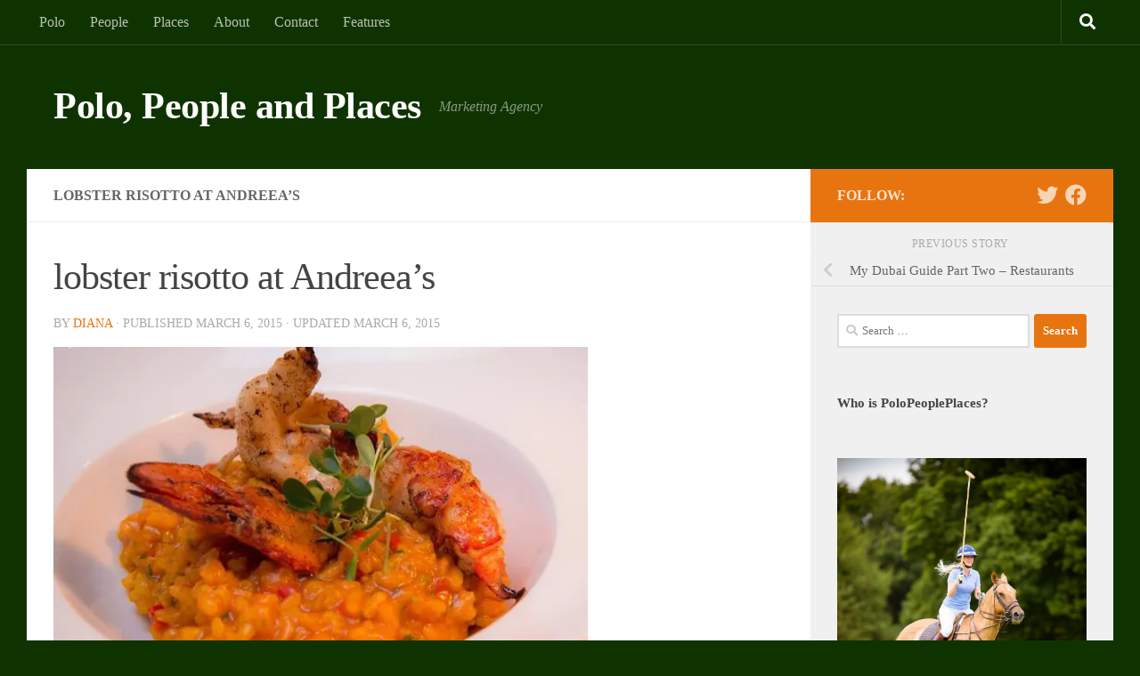

--- FILE ---
content_type: text/html; charset=UTF-8
request_url: https://polopeopleplaces.com/my-dubai-guide-part-two-restaurants/lobster-risotto/
body_size: 30454
content:


<!DOCTYPE html>
<html class="no-js" lang="en-US">
<head>
  <meta charset="UTF-8">
  <meta name="viewport" content="width=device-width, initial-scale=1.0">
  <link rel="profile" href="https://gmpg.org/xfn/11" />
  <link rel="pingback" href="https://polopeopleplaces.com/xmlrpc.php">

  <meta name='robots' content='index, follow, max-image-preview:large, max-snippet:-1, max-video-preview:-1' />
<script>document.documentElement.className = document.documentElement.className.replace("no-js","js");</script>

	<!-- This site is optimized with the Yoast SEO plugin v25.6 - https://yoast.com/wordpress/plugins/seo/ -->
	<title>lobster risotto at Andreea&#039;s - Polo, People and Places</title>
	<link rel="canonical" href="https://polopeopleplaces.com/my-dubai-guide-part-two-restaurants/lobster-risotto/" />
	<meta property="og:locale" content="en_US" />
	<meta property="og:type" content="article" />
	<meta property="og:title" content="lobster risotto at Andreea&#039;s - Polo, People and Places" />
	<meta property="og:description" content="Lobster Risotto at Andreea&#039;s" />
	<meta property="og:url" content="https://polopeopleplaces.com/my-dubai-guide-part-two-restaurants/lobster-risotto/" />
	<meta property="og:site_name" content="Polo, People and Places" />
	<meta property="article:publisher" content="https://www.facebook.com/polopeopleplaces" />
	<meta property="article:modified_time" content="2015-03-06T12:51:13+00:00" />
	<meta property="og:image" content="https://polopeopleplaces.com/my-dubai-guide-part-two-restaurants/lobster-risotto" />
	<meta property="og:image:width" content="698" />
	<meta property="og:image:height" content="532" />
	<meta property="og:image:type" content="image/jpeg" />
	<script type="application/ld+json" class="yoast-schema-graph">{"@context":"https://schema.org","@graph":[{"@type":"WebPage","@id":"https://polopeopleplaces.com/my-dubai-guide-part-two-restaurants/lobster-risotto/","url":"https://polopeopleplaces.com/my-dubai-guide-part-two-restaurants/lobster-risotto/","name":"lobster risotto at Andreea's - Polo, People and Places","isPartOf":{"@id":"https://polopeopleplaces.com/#website"},"primaryImageOfPage":{"@id":"https://polopeopleplaces.com/my-dubai-guide-part-two-restaurants/lobster-risotto/#primaryimage"},"image":{"@id":"https://polopeopleplaces.com/my-dubai-guide-part-two-restaurants/lobster-risotto/#primaryimage"},"thumbnailUrl":"https://i0.wp.com/polopeopleplaces.com/wp-content/uploads/2015/03/lobster-risotto-e1425646252447.jpg?fit=698%2C532&ssl=1","datePublished":"2015-03-06T12:49:47+00:00","dateModified":"2015-03-06T12:51:13+00:00","breadcrumb":{"@id":"https://polopeopleplaces.com/my-dubai-guide-part-two-restaurants/lobster-risotto/#breadcrumb"},"inLanguage":"en-US","potentialAction":[{"@type":"ReadAction","target":["https://polopeopleplaces.com/my-dubai-guide-part-two-restaurants/lobster-risotto/"]}]},{"@type":"ImageObject","inLanguage":"en-US","@id":"https://polopeopleplaces.com/my-dubai-guide-part-two-restaurants/lobster-risotto/#primaryimage","url":"https://i0.wp.com/polopeopleplaces.com/wp-content/uploads/2015/03/lobster-risotto-e1425646252447.jpg?fit=698%2C532&ssl=1","contentUrl":"https://i0.wp.com/polopeopleplaces.com/wp-content/uploads/2015/03/lobster-risotto-e1425646252447.jpg?fit=698%2C532&ssl=1"},{"@type":"BreadcrumbList","@id":"https://polopeopleplaces.com/my-dubai-guide-part-two-restaurants/lobster-risotto/#breadcrumb","itemListElement":[{"@type":"ListItem","position":1,"name":"Home","item":"https://polopeopleplaces.com/"},{"@type":"ListItem","position":2,"name":"My Dubai Guide Part Two &#8211; Restaurants","item":"https://polopeopleplaces.com/my-dubai-guide-part-two-restaurants/"},{"@type":"ListItem","position":3,"name":"lobster risotto at Andreea&#8217;s"}]},{"@type":"WebSite","@id":"https://polopeopleplaces.com/#website","url":"https://polopeopleplaces.com/","name":"Polo, People and Places","description":"Marketing Agency","potentialAction":[{"@type":"SearchAction","target":{"@type":"EntryPoint","urlTemplate":"https://polopeopleplaces.com/?s={search_term_string}"},"query-input":{"@type":"PropertyValueSpecification","valueRequired":true,"valueName":"search_term_string"}}],"inLanguage":"en-US"}]}</script>
	<!-- / Yoast SEO plugin. -->


<link rel='dns-prefetch' href='//assets.pinterest.com' />
<link rel='dns-prefetch' href='//secure.gravatar.com' />
<link rel='dns-prefetch' href='//stats.wp.com' />
<link rel='dns-prefetch' href='//jetpack.wordpress.com' />
<link rel='dns-prefetch' href='//s0.wp.com' />
<link rel='dns-prefetch' href='//public-api.wordpress.com' />
<link rel='dns-prefetch' href='//0.gravatar.com' />
<link rel='dns-prefetch' href='//1.gravatar.com' />
<link rel='dns-prefetch' href='//2.gravatar.com' />
<link rel='dns-prefetch' href='//widgets.wp.com' />
<link rel='dns-prefetch' href='//v0.wordpress.com' />
<link rel='preconnect' href='//i0.wp.com' />
<link rel="alternate" type="application/rss+xml" title="Polo, People and Places &raquo; Feed" href="https://polopeopleplaces.com/feed/" />
<link rel="alternate" type="application/rss+xml" title="Polo, People and Places &raquo; Comments Feed" href="https://polopeopleplaces.com/comments/feed/" />
<link rel="alternate" type="application/rss+xml" title="Polo, People and Places &raquo; lobster risotto at Andreea&#8217;s Comments Feed" href="https://polopeopleplaces.com/my-dubai-guide-part-two-restaurants/lobster-risotto/feed/" />
<script>
window._wpemojiSettings = {"baseUrl":"https:\/\/s.w.org\/images\/core\/emoji\/15.0.3\/72x72\/","ext":".png","svgUrl":"https:\/\/s.w.org\/images\/core\/emoji\/15.0.3\/svg\/","svgExt":".svg","source":{"concatemoji":"https:\/\/polopeopleplaces.com\/wp-includes\/js\/wp-emoji-release.min.js?ver=6.6.4"}};
/*! This file is auto-generated */
!function(i,n){var o,s,e;function c(e){try{var t={supportTests:e,timestamp:(new Date).valueOf()};sessionStorage.setItem(o,JSON.stringify(t))}catch(e){}}function p(e,t,n){e.clearRect(0,0,e.canvas.width,e.canvas.height),e.fillText(t,0,0);var t=new Uint32Array(e.getImageData(0,0,e.canvas.width,e.canvas.height).data),r=(e.clearRect(0,0,e.canvas.width,e.canvas.height),e.fillText(n,0,0),new Uint32Array(e.getImageData(0,0,e.canvas.width,e.canvas.height).data));return t.every(function(e,t){return e===r[t]})}function u(e,t,n){switch(t){case"flag":return n(e,"\ud83c\udff3\ufe0f\u200d\u26a7\ufe0f","\ud83c\udff3\ufe0f\u200b\u26a7\ufe0f")?!1:!n(e,"\ud83c\uddfa\ud83c\uddf3","\ud83c\uddfa\u200b\ud83c\uddf3")&&!n(e,"\ud83c\udff4\udb40\udc67\udb40\udc62\udb40\udc65\udb40\udc6e\udb40\udc67\udb40\udc7f","\ud83c\udff4\u200b\udb40\udc67\u200b\udb40\udc62\u200b\udb40\udc65\u200b\udb40\udc6e\u200b\udb40\udc67\u200b\udb40\udc7f");case"emoji":return!n(e,"\ud83d\udc26\u200d\u2b1b","\ud83d\udc26\u200b\u2b1b")}return!1}function f(e,t,n){var r="undefined"!=typeof WorkerGlobalScope&&self instanceof WorkerGlobalScope?new OffscreenCanvas(300,150):i.createElement("canvas"),a=r.getContext("2d",{willReadFrequently:!0}),o=(a.textBaseline="top",a.font="600 32px Arial",{});return e.forEach(function(e){o[e]=t(a,e,n)}),o}function t(e){var t=i.createElement("script");t.src=e,t.defer=!0,i.head.appendChild(t)}"undefined"!=typeof Promise&&(o="wpEmojiSettingsSupports",s=["flag","emoji"],n.supports={everything:!0,everythingExceptFlag:!0},e=new Promise(function(e){i.addEventListener("DOMContentLoaded",e,{once:!0})}),new Promise(function(t){var n=function(){try{var e=JSON.parse(sessionStorage.getItem(o));if("object"==typeof e&&"number"==typeof e.timestamp&&(new Date).valueOf()<e.timestamp+604800&&"object"==typeof e.supportTests)return e.supportTests}catch(e){}return null}();if(!n){if("undefined"!=typeof Worker&&"undefined"!=typeof OffscreenCanvas&&"undefined"!=typeof URL&&URL.createObjectURL&&"undefined"!=typeof Blob)try{var e="postMessage("+f.toString()+"("+[JSON.stringify(s),u.toString(),p.toString()].join(",")+"));",r=new Blob([e],{type:"text/javascript"}),a=new Worker(URL.createObjectURL(r),{name:"wpTestEmojiSupports"});return void(a.onmessage=function(e){c(n=e.data),a.terminate(),t(n)})}catch(e){}c(n=f(s,u,p))}t(n)}).then(function(e){for(var t in e)n.supports[t]=e[t],n.supports.everything=n.supports.everything&&n.supports[t],"flag"!==t&&(n.supports.everythingExceptFlag=n.supports.everythingExceptFlag&&n.supports[t]);n.supports.everythingExceptFlag=n.supports.everythingExceptFlag&&!n.supports.flag,n.DOMReady=!1,n.readyCallback=function(){n.DOMReady=!0}}).then(function(){return e}).then(function(){var e;n.supports.everything||(n.readyCallback(),(e=n.source||{}).concatemoji?t(e.concatemoji):e.wpemoji&&e.twemoji&&(t(e.twemoji),t(e.wpemoji)))}))}((window,document),window._wpemojiSettings);
</script>
<link rel='stylesheet' id='cfwccss-css' href='https://polopeopleplaces.com/wp-content/plugins/contact-form-with-captcha/cfwc.css?ver=6.6.4' type='text/css' media='all' />
<link rel='stylesheet' id='sbi_styles-css' href='https://polopeopleplaces.com/wp-content/plugins/instagram-feed/css/sbi-styles.min.css?ver=6.10.0' type='text/css' media='all' />
<style id='wp-emoji-styles-inline-css' type='text/css'>

	img.wp-smiley, img.emoji {
		display: inline !important;
		border: none !important;
		box-shadow: none !important;
		height: 1em !important;
		width: 1em !important;
		margin: 0 0.07em !important;
		vertical-align: -0.1em !important;
		background: none !important;
		padding: 0 !important;
	}
</style>
<link rel='stylesheet' id='wp-block-library-css' href='https://polopeopleplaces.com/wp-includes/css/dist/block-library/style.min.css?ver=6.6.4' type='text/css' media='all' />
<style id='feedzy-rss-feeds-loop-style-inline-css' type='text/css'>
.wp-block-feedzy-rss-feeds-loop{display:grid;gap:24px;grid-template-columns:repeat(1,1fr)}@media(min-width:782px){.wp-block-feedzy-rss-feeds-loop.feedzy-loop-columns-2,.wp-block-feedzy-rss-feeds-loop.feedzy-loop-columns-3,.wp-block-feedzy-rss-feeds-loop.feedzy-loop-columns-4,.wp-block-feedzy-rss-feeds-loop.feedzy-loop-columns-5{grid-template-columns:repeat(2,1fr)}}@media(min-width:960px){.wp-block-feedzy-rss-feeds-loop.feedzy-loop-columns-2{grid-template-columns:repeat(2,1fr)}.wp-block-feedzy-rss-feeds-loop.feedzy-loop-columns-3{grid-template-columns:repeat(3,1fr)}.wp-block-feedzy-rss-feeds-loop.feedzy-loop-columns-4{grid-template-columns:repeat(4,1fr)}.wp-block-feedzy-rss-feeds-loop.feedzy-loop-columns-5{grid-template-columns:repeat(5,1fr)}}.wp-block-feedzy-rss-feeds-loop .wp-block-image.is-style-rounded img{border-radius:9999px}.wp-block-feedzy-rss-feeds-loop .wp-block-image:has(:is(img:not([src]),img[src=""])){display:none}

</style>
<link rel='stylesheet' id='mediaelement-css' href='https://polopeopleplaces.com/wp-includes/js/mediaelement/mediaelementplayer-legacy.min.css?ver=4.2.17' type='text/css' media='all' />
<link rel='stylesheet' id='wp-mediaelement-css' href='https://polopeopleplaces.com/wp-includes/js/mediaelement/wp-mediaelement.min.css?ver=6.6.4' type='text/css' media='all' />
<style id='jetpack-sharing-buttons-style-inline-css' type='text/css'>
.jetpack-sharing-buttons__services-list{display:flex;flex-direction:row;flex-wrap:wrap;gap:0;list-style-type:none;margin:5px;padding:0}.jetpack-sharing-buttons__services-list.has-small-icon-size{font-size:12px}.jetpack-sharing-buttons__services-list.has-normal-icon-size{font-size:16px}.jetpack-sharing-buttons__services-list.has-large-icon-size{font-size:24px}.jetpack-sharing-buttons__services-list.has-huge-icon-size{font-size:36px}@media print{.jetpack-sharing-buttons__services-list{display:none!important}}.editor-styles-wrapper .wp-block-jetpack-sharing-buttons{gap:0;padding-inline-start:0}ul.jetpack-sharing-buttons__services-list.has-background{padding:1.25em 2.375em}
</style>
<style id='classic-theme-styles-inline-css' type='text/css'>
/*! This file is auto-generated */
.wp-block-button__link{color:#fff;background-color:#32373c;border-radius:9999px;box-shadow:none;text-decoration:none;padding:calc(.667em + 2px) calc(1.333em + 2px);font-size:1.125em}.wp-block-file__button{background:#32373c;color:#fff;text-decoration:none}
</style>
<style id='global-styles-inline-css' type='text/css'>
:root{--wp--preset--aspect-ratio--square: 1;--wp--preset--aspect-ratio--4-3: 4/3;--wp--preset--aspect-ratio--3-4: 3/4;--wp--preset--aspect-ratio--3-2: 3/2;--wp--preset--aspect-ratio--2-3: 2/3;--wp--preset--aspect-ratio--16-9: 16/9;--wp--preset--aspect-ratio--9-16: 9/16;--wp--preset--color--black: #000000;--wp--preset--color--cyan-bluish-gray: #abb8c3;--wp--preset--color--white: #ffffff;--wp--preset--color--pale-pink: #f78da7;--wp--preset--color--vivid-red: #cf2e2e;--wp--preset--color--luminous-vivid-orange: #ff6900;--wp--preset--color--luminous-vivid-amber: #fcb900;--wp--preset--color--light-green-cyan: #7bdcb5;--wp--preset--color--vivid-green-cyan: #00d084;--wp--preset--color--pale-cyan-blue: #8ed1fc;--wp--preset--color--vivid-cyan-blue: #0693e3;--wp--preset--color--vivid-purple: #9b51e0;--wp--preset--gradient--vivid-cyan-blue-to-vivid-purple: linear-gradient(135deg,rgba(6,147,227,1) 0%,rgb(155,81,224) 100%);--wp--preset--gradient--light-green-cyan-to-vivid-green-cyan: linear-gradient(135deg,rgb(122,220,180) 0%,rgb(0,208,130) 100%);--wp--preset--gradient--luminous-vivid-amber-to-luminous-vivid-orange: linear-gradient(135deg,rgba(252,185,0,1) 0%,rgba(255,105,0,1) 100%);--wp--preset--gradient--luminous-vivid-orange-to-vivid-red: linear-gradient(135deg,rgba(255,105,0,1) 0%,rgb(207,46,46) 100%);--wp--preset--gradient--very-light-gray-to-cyan-bluish-gray: linear-gradient(135deg,rgb(238,238,238) 0%,rgb(169,184,195) 100%);--wp--preset--gradient--cool-to-warm-spectrum: linear-gradient(135deg,rgb(74,234,220) 0%,rgb(151,120,209) 20%,rgb(207,42,186) 40%,rgb(238,44,130) 60%,rgb(251,105,98) 80%,rgb(254,248,76) 100%);--wp--preset--gradient--blush-light-purple: linear-gradient(135deg,rgb(255,206,236) 0%,rgb(152,150,240) 100%);--wp--preset--gradient--blush-bordeaux: linear-gradient(135deg,rgb(254,205,165) 0%,rgb(254,45,45) 50%,rgb(107,0,62) 100%);--wp--preset--gradient--luminous-dusk: linear-gradient(135deg,rgb(255,203,112) 0%,rgb(199,81,192) 50%,rgb(65,88,208) 100%);--wp--preset--gradient--pale-ocean: linear-gradient(135deg,rgb(255,245,203) 0%,rgb(182,227,212) 50%,rgb(51,167,181) 100%);--wp--preset--gradient--electric-grass: linear-gradient(135deg,rgb(202,248,128) 0%,rgb(113,206,126) 100%);--wp--preset--gradient--midnight: linear-gradient(135deg,rgb(2,3,129) 0%,rgb(40,116,252) 100%);--wp--preset--font-size--small: 13px;--wp--preset--font-size--medium: 20px;--wp--preset--font-size--large: 36px;--wp--preset--font-size--x-large: 42px;--wp--preset--spacing--20: 0.44rem;--wp--preset--spacing--30: 0.67rem;--wp--preset--spacing--40: 1rem;--wp--preset--spacing--50: 1.5rem;--wp--preset--spacing--60: 2.25rem;--wp--preset--spacing--70: 3.38rem;--wp--preset--spacing--80: 5.06rem;--wp--preset--shadow--natural: 6px 6px 9px rgba(0, 0, 0, 0.2);--wp--preset--shadow--deep: 12px 12px 50px rgba(0, 0, 0, 0.4);--wp--preset--shadow--sharp: 6px 6px 0px rgba(0, 0, 0, 0.2);--wp--preset--shadow--outlined: 6px 6px 0px -3px rgba(255, 255, 255, 1), 6px 6px rgba(0, 0, 0, 1);--wp--preset--shadow--crisp: 6px 6px 0px rgba(0, 0, 0, 1);}:where(.is-layout-flex){gap: 0.5em;}:where(.is-layout-grid){gap: 0.5em;}body .is-layout-flex{display: flex;}.is-layout-flex{flex-wrap: wrap;align-items: center;}.is-layout-flex > :is(*, div){margin: 0;}body .is-layout-grid{display: grid;}.is-layout-grid > :is(*, div){margin: 0;}:where(.wp-block-columns.is-layout-flex){gap: 2em;}:where(.wp-block-columns.is-layout-grid){gap: 2em;}:where(.wp-block-post-template.is-layout-flex){gap: 1.25em;}:where(.wp-block-post-template.is-layout-grid){gap: 1.25em;}.has-black-color{color: var(--wp--preset--color--black) !important;}.has-cyan-bluish-gray-color{color: var(--wp--preset--color--cyan-bluish-gray) !important;}.has-white-color{color: var(--wp--preset--color--white) !important;}.has-pale-pink-color{color: var(--wp--preset--color--pale-pink) !important;}.has-vivid-red-color{color: var(--wp--preset--color--vivid-red) !important;}.has-luminous-vivid-orange-color{color: var(--wp--preset--color--luminous-vivid-orange) !important;}.has-luminous-vivid-amber-color{color: var(--wp--preset--color--luminous-vivid-amber) !important;}.has-light-green-cyan-color{color: var(--wp--preset--color--light-green-cyan) !important;}.has-vivid-green-cyan-color{color: var(--wp--preset--color--vivid-green-cyan) !important;}.has-pale-cyan-blue-color{color: var(--wp--preset--color--pale-cyan-blue) !important;}.has-vivid-cyan-blue-color{color: var(--wp--preset--color--vivid-cyan-blue) !important;}.has-vivid-purple-color{color: var(--wp--preset--color--vivid-purple) !important;}.has-black-background-color{background-color: var(--wp--preset--color--black) !important;}.has-cyan-bluish-gray-background-color{background-color: var(--wp--preset--color--cyan-bluish-gray) !important;}.has-white-background-color{background-color: var(--wp--preset--color--white) !important;}.has-pale-pink-background-color{background-color: var(--wp--preset--color--pale-pink) !important;}.has-vivid-red-background-color{background-color: var(--wp--preset--color--vivid-red) !important;}.has-luminous-vivid-orange-background-color{background-color: var(--wp--preset--color--luminous-vivid-orange) !important;}.has-luminous-vivid-amber-background-color{background-color: var(--wp--preset--color--luminous-vivid-amber) !important;}.has-light-green-cyan-background-color{background-color: var(--wp--preset--color--light-green-cyan) !important;}.has-vivid-green-cyan-background-color{background-color: var(--wp--preset--color--vivid-green-cyan) !important;}.has-pale-cyan-blue-background-color{background-color: var(--wp--preset--color--pale-cyan-blue) !important;}.has-vivid-cyan-blue-background-color{background-color: var(--wp--preset--color--vivid-cyan-blue) !important;}.has-vivid-purple-background-color{background-color: var(--wp--preset--color--vivid-purple) !important;}.has-black-border-color{border-color: var(--wp--preset--color--black) !important;}.has-cyan-bluish-gray-border-color{border-color: var(--wp--preset--color--cyan-bluish-gray) !important;}.has-white-border-color{border-color: var(--wp--preset--color--white) !important;}.has-pale-pink-border-color{border-color: var(--wp--preset--color--pale-pink) !important;}.has-vivid-red-border-color{border-color: var(--wp--preset--color--vivid-red) !important;}.has-luminous-vivid-orange-border-color{border-color: var(--wp--preset--color--luminous-vivid-orange) !important;}.has-luminous-vivid-amber-border-color{border-color: var(--wp--preset--color--luminous-vivid-amber) !important;}.has-light-green-cyan-border-color{border-color: var(--wp--preset--color--light-green-cyan) !important;}.has-vivid-green-cyan-border-color{border-color: var(--wp--preset--color--vivid-green-cyan) !important;}.has-pale-cyan-blue-border-color{border-color: var(--wp--preset--color--pale-cyan-blue) !important;}.has-vivid-cyan-blue-border-color{border-color: var(--wp--preset--color--vivid-cyan-blue) !important;}.has-vivid-purple-border-color{border-color: var(--wp--preset--color--vivid-purple) !important;}.has-vivid-cyan-blue-to-vivid-purple-gradient-background{background: var(--wp--preset--gradient--vivid-cyan-blue-to-vivid-purple) !important;}.has-light-green-cyan-to-vivid-green-cyan-gradient-background{background: var(--wp--preset--gradient--light-green-cyan-to-vivid-green-cyan) !important;}.has-luminous-vivid-amber-to-luminous-vivid-orange-gradient-background{background: var(--wp--preset--gradient--luminous-vivid-amber-to-luminous-vivid-orange) !important;}.has-luminous-vivid-orange-to-vivid-red-gradient-background{background: var(--wp--preset--gradient--luminous-vivid-orange-to-vivid-red) !important;}.has-very-light-gray-to-cyan-bluish-gray-gradient-background{background: var(--wp--preset--gradient--very-light-gray-to-cyan-bluish-gray) !important;}.has-cool-to-warm-spectrum-gradient-background{background: var(--wp--preset--gradient--cool-to-warm-spectrum) !important;}.has-blush-light-purple-gradient-background{background: var(--wp--preset--gradient--blush-light-purple) !important;}.has-blush-bordeaux-gradient-background{background: var(--wp--preset--gradient--blush-bordeaux) !important;}.has-luminous-dusk-gradient-background{background: var(--wp--preset--gradient--luminous-dusk) !important;}.has-pale-ocean-gradient-background{background: var(--wp--preset--gradient--pale-ocean) !important;}.has-electric-grass-gradient-background{background: var(--wp--preset--gradient--electric-grass) !important;}.has-midnight-gradient-background{background: var(--wp--preset--gradient--midnight) !important;}.has-small-font-size{font-size: var(--wp--preset--font-size--small) !important;}.has-medium-font-size{font-size: var(--wp--preset--font-size--medium) !important;}.has-large-font-size{font-size: var(--wp--preset--font-size--large) !important;}.has-x-large-font-size{font-size: var(--wp--preset--font-size--x-large) !important;}
:where(.wp-block-post-template.is-layout-flex){gap: 1.25em;}:where(.wp-block-post-template.is-layout-grid){gap: 1.25em;}
:where(.wp-block-columns.is-layout-flex){gap: 2em;}:where(.wp-block-columns.is-layout-grid){gap: 2em;}
:root :where(.wp-block-pullquote){font-size: 1.5em;line-height: 1.6;}
</style>
<link rel='stylesheet' id='tm_clicktotweet-css' href='https://polopeopleplaces.com/wp-content/plugins/click-to-tweet-by-todaymade/assets/css/styles.css?ver=6.6.4' type='text/css' media='all' />
<link rel='stylesheet' id='contact-form-7-css' href='https://polopeopleplaces.com/wp-content/plugins/contact-form-7/includes/css/styles.css?ver=6.0.6' type='text/css' media='all' />
<link rel='stylesheet' id='plyr-css-css' href='https://polopeopleplaces.com/wp-content/plugins/easy-video-player/lib/plyr.css?ver=6.6.4' type='text/css' media='all' />
<link rel='stylesheet' id='pc_google_analytics-frontend-css' href='https://polopeopleplaces.com/wp-content/plugins/pc-google-analytics/assets/css/frontend.css?ver=1.0.0' type='text/css' media='all' />
<link rel='stylesheet' id='responsive-lightbox-swipebox-css' href='https://polopeopleplaces.com/wp-content/plugins/responsive-lightbox/assets/swipebox/swipebox.min.css?ver=1.5.2' type='text/css' media='all' />
<link rel='stylesheet' id='hueman-main-style-css' href='https://polopeopleplaces.com/wp-content/themes/hueman/assets/front/css/main.min.css?ver=3.7.24' type='text/css' media='all' />
<style id='hueman-main-style-inline-css' type='text/css'>
body { font-family:Georgia, serif;font-size:1.00rem }@media only screen and (min-width: 720px) {
        .nav > li { font-size:1.00rem; }
      }.container-inner { max-width: 1220px; }::selection { background-color: #e87410; }
::-moz-selection { background-color: #e87410; }a,a>span.hu-external::after,.themeform label .required,#flexslider-featured .flex-direction-nav .flex-next:hover,#flexslider-featured .flex-direction-nav .flex-prev:hover,.post-hover:hover .post-title a,.post-title a:hover,.sidebar.s1 .post-nav li a:hover i,.content .post-nav li a:hover i,.post-related a:hover,.sidebar.s1 .widget_rss ul li a,#footer .widget_rss ul li a,.sidebar.s1 .widget_calendar a,#footer .widget_calendar a,.sidebar.s1 .alx-tab .tab-item-category a,.sidebar.s1 .alx-posts .post-item-category a,.sidebar.s1 .alx-tab li:hover .tab-item-title a,.sidebar.s1 .alx-tab li:hover .tab-item-comment a,.sidebar.s1 .alx-posts li:hover .post-item-title a,#footer .alx-tab .tab-item-category a,#footer .alx-posts .post-item-category a,#footer .alx-tab li:hover .tab-item-title a,#footer .alx-tab li:hover .tab-item-comment a,#footer .alx-posts li:hover .post-item-title a,.comment-tabs li.active a,.comment-awaiting-moderation,.child-menu a:hover,.child-menu .current_page_item > a,.wp-pagenavi a{ color: #e87410; }input[type="submit"],.themeform button[type="submit"],.sidebar.s1 .sidebar-top,.sidebar.s1 .sidebar-toggle,#flexslider-featured .flex-control-nav li a.flex-active,.post-tags a:hover,.sidebar.s1 .widget_calendar caption,#footer .widget_calendar caption,.author-bio .bio-avatar:after,.commentlist li.bypostauthor > .comment-body:after,.commentlist li.comment-author-admin > .comment-body:after{ background-color: #e87410; }.post-format .format-container { border-color: #e87410; }.sidebar.s1 .alx-tabs-nav li.active a,#footer .alx-tabs-nav li.active a,.comment-tabs li.active a,.wp-pagenavi a:hover,.wp-pagenavi a:active,.wp-pagenavi span.current{ border-bottom-color: #e87410!important; }.sidebar.s2 .post-nav li a:hover i,
.sidebar.s2 .widget_rss ul li a,
.sidebar.s2 .widget_calendar a,
.sidebar.s2 .alx-tab .tab-item-category a,
.sidebar.s2 .alx-posts .post-item-category a,
.sidebar.s2 .alx-tab li:hover .tab-item-title a,
.sidebar.s2 .alx-tab li:hover .tab-item-comment a,
.sidebar.s2 .alx-posts li:hover .post-item-title a { color: #001230; }
.sidebar.s2 .sidebar-top,.sidebar.s2 .sidebar-toggle,.post-comments,.jp-play-bar,.jp-volume-bar-value,.sidebar.s2 .widget_calendar caption{ background-color: #001230; }.sidebar.s2 .alx-tabs-nav li.active a { border-bottom-color: #001230; }
.post-comments::before { border-right-color: #001230; }
      .search-expand,
              #nav-topbar.nav-container { background-color: #0f3300}@media only screen and (min-width: 720px) {
                #nav-topbar .nav ul { background-color: #0f3300; }
              }.is-scrolled #header .nav-container.desktop-sticky,
              .is-scrolled #header .search-expand { background-color: #0f3300; background-color: rgba(15,51,0,0.90) }.is-scrolled .topbar-transparent #nav-topbar.desktop-sticky .nav ul { background-color: #0f3300; background-color: rgba(15,51,0,0.95) }#header { background-color: #0f3300; }
@media only screen and (min-width: 720px) {
  #nav-header .nav ul { background-color: #0f3300; }
}
        #header #nav-mobile { background-color: #33363b; }.is-scrolled #header #nav-mobile { background-color: #33363b; background-color: rgba(51,54,59,0.90) }#nav-header.nav-container, #main-header-search .search-expand { background-color: #0f3300; }
@media only screen and (min-width: 720px) {
  #nav-header .nav ul { background-color: #0f3300; }
}
        #footer-bottom { background-color: #001230; }img { -webkit-border-radius: px; border-radius: px; }body { background-color: #0f3300; }
</style>
<link rel='stylesheet' id='hueman-font-awesome-css' href='https://polopeopleplaces.com/wp-content/themes/hueman/assets/front/css/font-awesome.min.css?ver=3.7.24' type='text/css' media='all' />
<link rel='stylesheet' id='jetpack_likes-css' href='https://polopeopleplaces.com/wp-content/plugins/jetpack/modules/likes/style.css?ver=14.5' type='text/css' media='all' />
<script id="nb-jquery" src="https://polopeopleplaces.com/wp-includes/js/jquery/jquery.min.js?ver=3.7.1" id="jquery-core-js"></script>
<script src="https://polopeopleplaces.com/wp-includes/js/jquery/jquery-migrate.min.js?ver=3.4.1" id="jquery-migrate-js"></script>
<script id="plyr-js-js-extra">
var easy_video_player = {"plyr_iconUrl":"https:\/\/polopeopleplaces.com\/wp-content\/plugins\/easy-video-player\/lib\/plyr.svg","plyr_blankVideo":"https:\/\/polopeopleplaces.com\/wp-content\/plugins\/easy-video-player\/lib\/blank.mp4"};
</script>
<script src="https://polopeopleplaces.com/wp-content/plugins/easy-video-player/lib/plyr.js?ver=6.6.4" id="plyr-js-js"></script>
<script src="https://polopeopleplaces.com/wp-content/plugins/pc-google-analytics/assets/js/frontend.min.js?ver=1.0.0" id="pc_google_analytics-frontend-js"></script>
<script src="https://polopeopleplaces.com/wp-content/plugins/responsive-lightbox/assets/dompurify/purify.min.js?ver=3.3.1" id="dompurify-js"></script>
<script id="responsive-lightbox-sanitizer-js-before">
window.RLG = window.RLG || {}; window.RLG.sanitizeAllowedHosts = ["youtube.com","www.youtube.com","youtu.be","vimeo.com","player.vimeo.com"];
</script>
<script src="https://polopeopleplaces.com/wp-content/plugins/responsive-lightbox/js/sanitizer.js?ver=2.6.1" id="responsive-lightbox-sanitizer-js"></script>
<script src="https://polopeopleplaces.com/wp-content/plugins/responsive-lightbox/assets/swipebox/jquery.swipebox.min.js?ver=1.5.2" id="responsive-lightbox-swipebox-js"></script>
<script src="https://polopeopleplaces.com/wp-includes/js/underscore.min.js?ver=1.13.4" id="underscore-js"></script>
<script src="https://polopeopleplaces.com/wp-content/plugins/responsive-lightbox/assets/infinitescroll/infinite-scroll.pkgd.min.js?ver=4.0.1" id="responsive-lightbox-infinite-scroll-js"></script>
<script id="responsive-lightbox-js-before">
var rlArgs = {"script":"swipebox","selector":"lightbox","customEvents":"","activeGalleries":true,"animation":true,"hideCloseButtonOnMobile":false,"removeBarsOnMobile":false,"hideBars":true,"hideBarsDelay":5000,"videoMaxWidth":1080,"useSVG":true,"loopAtEnd":false,"woocommerce_gallery":false,"ajaxurl":"https:\/\/polopeopleplaces.com\/wp-admin\/admin-ajax.php","nonce":"6c924835ec","preview":false,"postId":260,"scriptExtension":false};
</script>
<script src="https://polopeopleplaces.com/wp-content/plugins/responsive-lightbox/js/front.js?ver=2.6.1" id="responsive-lightbox-js"></script>
<link rel="https://api.w.org/" href="https://polopeopleplaces.com/wp-json/" /><link rel="alternate" title="JSON" type="application/json" href="https://polopeopleplaces.com/wp-json/wp/v2/media/260" /><link rel="EditURI" type="application/rsd+xml" title="RSD" href="https://polopeopleplaces.com/xmlrpc.php?rsd" />
<meta name="generator" content="WordPress 6.6.4" />
<link rel='shortlink' href='https://wp.me/a5L1Ps-4c' />
<link rel="alternate" title="oEmbed (JSON)" type="application/json+oembed" href="https://polopeopleplaces.com/wp-json/oembed/1.0/embed?url=https%3A%2F%2Fpolopeopleplaces.com%2Fmy-dubai-guide-part-two-restaurants%2Flobster-risotto%2F" />
<link rel="alternate" title="oEmbed (XML)" type="text/xml+oembed" href="https://polopeopleplaces.com/wp-json/oembed/1.0/embed?url=https%3A%2F%2Fpolopeopleplaces.com%2Fmy-dubai-guide-part-two-restaurants%2Flobster-risotto%2F&#038;format=xml" />
<style type="text/css">
.feedzy-rss-link-icon:after {
	content: url("https://polopeopleplaces.com/wp-content/plugins/feedzy-rss-feeds/img/external-link.png");
	margin-left: 3px;
}
</style>
		<!-- Facebook Pixel Code -->
<script>
!function(f,b,e,v,n,t,s){if(f.fbq)return;n=f.fbq=function(){n.callMethod?
n.callMethod.apply(n,arguments):n.queue.push(arguments)};if(!f._fbq)f._fbq=n;
n.push=n;n.loaded=!0;n.version='2.0';n.queue=[];t=b.createElement(e);t.async=!0;
t.src=v;s=b.getElementsByTagName(e)[0];s.parentNode.insertBefore(t,s)}(window,
document,'script','https://connect.facebook.net/en_US/fbevents.js');
fbq('init', '621211394740376'); // Insert your pixel ID here.
fbq('track', 'PageView');
</script>
<noscript><img height="1" width="1" style="display:none"
src="https://www.facebook.com/tr?id=621211394740376&ev=PageView&noscript=1"
/></noscript>
<!-- DO NOT MODIFY -->
<!-- End Facebook Pixel Code -->	<script>
		(function(i,s,o,g,r,a,m){i['GoogleAnalyticsObject']=r;i[r]=i[r]||function(){
		(i[r].q=i[r].q||[]).push(arguments)},i[r].l=1*new Date();a=s.createElement(o),
		m=s.getElementsByTagName(o)[0];a.async=1;a.src=g;m.parentNode.insertBefore(a,m)
		})(window,document,'script','//www.google-analytics.com/analytics.js','ga');
		
		ga('create', 'UA-78364398-1', 'auto');
		ga('send', 'pageview');
		
		</script>
	<style>img#wpstats{display:none}</style>
		    <link rel="preload" as="font" type="font/woff2" href="https://polopeopleplaces.com/wp-content/themes/hueman/assets/front/webfonts/fa-brands-400.woff2?v=5.15.2" crossorigin="anonymous"/>
    <link rel="preload" as="font" type="font/woff2" href="https://polopeopleplaces.com/wp-content/themes/hueman/assets/front/webfonts/fa-regular-400.woff2?v=5.15.2" crossorigin="anonymous"/>
    <link rel="preload" as="font" type="font/woff2" href="https://polopeopleplaces.com/wp-content/themes/hueman/assets/front/webfonts/fa-solid-900.woff2?v=5.15.2" crossorigin="anonymous"/>
  <!--[if lt IE 9]>
<script src="https://polopeopleplaces.com/wp-content/themes/hueman/assets/front/js/ie/html5shiv-printshiv.min.js"></script>
<script src="https://polopeopleplaces.com/wp-content/themes/hueman/assets/front/js/ie/selectivizr.js"></script>
<![endif]-->

<style type="text/css"></style>
<style>
.synved-social-resolution-single {
display: inline-block;
}
.synved-social-resolution-normal {
display: inline-block;
}
.synved-social-resolution-hidef {
display: none;
}

@media only screen and (min--moz-device-pixel-ratio: 2),
only screen and (-o-min-device-pixel-ratio: 2/1),
only screen and (-webkit-min-device-pixel-ratio: 2),
only screen and (min-device-pixel-ratio: 2),
only screen and (min-resolution: 2dppx),
only screen and (min-resolution: 192dpi) {
	.synved-social-resolution-normal {
	display: none;
	}
	.synved-social-resolution-hidef {
	display: inline-block;
	}
}
</style><link rel="icon" href="https://i0.wp.com/polopeopleplaces.com/wp-content/uploads/2016/07/cropped-Final-Logo-header2-3-1.jpg?fit=32%2C32&#038;ssl=1" sizes="32x32" />
<link rel="icon" href="https://i0.wp.com/polopeopleplaces.com/wp-content/uploads/2016/07/cropped-Final-Logo-header2-3-1.jpg?fit=192%2C192&#038;ssl=1" sizes="192x192" />
<link rel="apple-touch-icon" href="https://i0.wp.com/polopeopleplaces.com/wp-content/uploads/2016/07/cropped-Final-Logo-header2-3-1.jpg?fit=180%2C180&#038;ssl=1" />
<meta name="msapplication-TileImage" content="https://i0.wp.com/polopeopleplaces.com/wp-content/uploads/2016/07/cropped-Final-Logo-header2-3-1.jpg?fit=270%2C270&#038;ssl=1" />
	<script async src="https://pagead2.googlesyndication.com/pagead/js/adsbygoogle.js?client=ca-pub-4426882402470331"
     crossorigin="anonymous"></script>
</head>

<body class="nb-3-3-8 nimble-no-local-data-skp__post_attachment_260 nimble-no-group-site-tmpl-skp__all_attachment attachment attachment-template-default single single-attachment postid-260 attachmentid-260 attachment-jpeg wp-embed-responsive sek-hide-rc-badge metaslider-plugin col-2cl full-width topbar-enabled header-desktop-sticky header-mobile-sticky hueman-3-7-24 chrome">
<script async src="https://pagead2.googlesyndication.com/pagead/js/adsbygoogle.js?client=ca-pub-4426882402470331"
     crossorigin="anonymous"></script><script async src="https://pagead2.googlesyndication.com/pagead/js/adsbygoogle.js?client=ca-pub-4985432617942843"
     crossorigin="anonymous"></script><div id="wrapper">
  <a class="screen-reader-text skip-link" href="#content">Skip to content</a>
  
  <header id="header" class="main-menu-mobile-on one-mobile-menu main_menu header-ads-desktop header-ads-mobile topbar-transparent no-header-img">
        <nav class="nav-container group mobile-menu mobile-sticky no-menu-assigned" id="nav-mobile" data-menu-id="header-1">
  <div class="mobile-title-logo-in-header"><p class="site-title">                  <a class="custom-logo-link" href="https://polopeopleplaces.com/" rel="home" title="Polo, People and Places | Home page">Polo, People and Places</a>                </p></div>
        
                    <!-- <div class="ham__navbar-toggler collapsed" aria-expanded="false">
          <div class="ham__navbar-span-wrapper">
            <span class="ham-toggler-menu__span"></span>
          </div>
        </div> -->
        <button class="ham__navbar-toggler-two collapsed" title="Menu" aria-expanded="false">
          <span class="ham__navbar-span-wrapper">
            <span class="line line-1"></span>
            <span class="line line-2"></span>
            <span class="line line-3"></span>
          </span>
        </button>
            
      <div class="nav-text"></div>
      <div class="nav-wrap container">
                  <ul class="nav container-inner group mobile-search">
                            <li>
                  <form role="search" method="get" class="search-form" action="https://polopeopleplaces.com/">
				<label>
					<span class="screen-reader-text">Search for:</span>
					<input type="search" class="search-field" placeholder="Search &hellip;" value="" name="s" />
				</label>
				<input type="submit" class="search-submit" value="Search" />
			</form>                </li>
                      </ul>
                <ul id="menu-main-navigation-menu" class="nav container-inner group"><li id="menu-item-296" class="menu-item menu-item-type-taxonomy menu-item-object-category menu-item-296"><a href="https://polopeopleplaces.com/category/polo/">Polo</a></li>
<li id="menu-item-298" class="menu-item menu-item-type-taxonomy menu-item-object-category menu-item-298"><a href="https://polopeopleplaces.com/category/people/">People</a></li>
<li id="menu-item-297" class="menu-item menu-item-type-taxonomy menu-item-object-category menu-item-297"><a href="https://polopeopleplaces.com/category/places/">Places</a></li>
<li id="menu-item-81" class="menu-item menu-item-type-post_type menu-item-object-page menu-item-81"><a href="https://polopeopleplaces.com/about-ppp/">About</a></li>
<li id="menu-item-104" class="menu-item menu-item-type-post_type menu-item-object-page menu-item-104"><a href="https://polopeopleplaces.com/contact/">Contact</a></li>
<li id="menu-item-1130" class="menu-item menu-item-type-post_type menu-item-object-page menu-item-1130"><a href="https://polopeopleplaces.com/features/">Features</a></li>
</ul>      </div>
</nav><!--/#nav-topbar-->  
        <nav class="nav-container group desktop-menu desktop-sticky " id="nav-topbar" data-menu-id="header-2">
    <div class="nav-text"></div>
  <div class="topbar-toggle-down">
    <i class="fas fa-angle-double-down" aria-hidden="true" data-toggle="down" title="Expand menu"></i>
    <i class="fas fa-angle-double-up" aria-hidden="true" data-toggle="up" title="Collapse menu"></i>
  </div>
  <div class="nav-wrap container">
    <ul id="menu-main-navigation-menu-1" class="nav container-inner group"><li class="menu-item menu-item-type-taxonomy menu-item-object-category menu-item-296"><a href="https://polopeopleplaces.com/category/polo/">Polo</a></li>
<li class="menu-item menu-item-type-taxonomy menu-item-object-category menu-item-298"><a href="https://polopeopleplaces.com/category/people/">People</a></li>
<li class="menu-item menu-item-type-taxonomy menu-item-object-category menu-item-297"><a href="https://polopeopleplaces.com/category/places/">Places</a></li>
<li class="menu-item menu-item-type-post_type menu-item-object-page menu-item-81"><a href="https://polopeopleplaces.com/about-ppp/">About</a></li>
<li class="menu-item menu-item-type-post_type menu-item-object-page menu-item-104"><a href="https://polopeopleplaces.com/contact/">Contact</a></li>
<li class="menu-item menu-item-type-post_type menu-item-object-page menu-item-1130"><a href="https://polopeopleplaces.com/features/">Features</a></li>
</ul>  </div>
      <div id="topbar-header-search" class="container">
      <div class="container-inner">
        <button class="toggle-search"><i class="fas fa-search"></i></button>
        <div class="search-expand">
          <div class="search-expand-inner"><form role="search" method="get" class="search-form" action="https://polopeopleplaces.com/">
				<label>
					<span class="screen-reader-text">Search for:</span>
					<input type="search" class="search-field" placeholder="Search &hellip;" value="" name="s" />
				</label>
				<input type="submit" class="search-submit" value="Search" />
			</form></div>
        </div>
      </div><!--/.container-inner-->
    </div><!--/.container-->
  
</nav><!--/#nav-topbar-->  
  <div class="container group">
        <div class="container-inner">

                    <div class="group hu-pad central-header-zone">
                  <div class="logo-tagline-group">
                      <p class="site-title">                  <a class="custom-logo-link" href="https://polopeopleplaces.com/" rel="home" title="Polo, People and Places | Home page">Polo, People and Places</a>                </p>                                                <p class="site-description">Marketing Agency</p>
                                        </div>

                                        <div id="header-widgets">
                                                </div><!--/#header-ads-->
                                </div>
      
      
    </div><!--/.container-inner-->
      </div><!--/.container-->

</header><!--/#header-->
  
  <div class="container" id="page">
    <div class="container-inner">
            <div class="main">
        <div class="main-inner group">
          
              <main class="content" id="content">
              <div class="page-title hu-pad group">
          	        <h1>lobster risotto at Andreea&#8217;s</h1>
    	
    </div><!--/.page-title-->
          <div class="hu-pad group">
              <article class="post-260 attachment type-attachment status-inherit hentry">
    <div class="post-inner group">

      <h1 class="post-title entry-title">lobster risotto at Andreea&#8217;s</h1>
  <p class="post-byline">
       by     <span class="vcard author">
       <span class="fn"><a href="https://polopeopleplaces.com/author/dianasljensenhotmail-com/" title="Posts by Diana" rel="author">Diana</a></span>
     </span>
     &middot;
                            
                                Published <time class="published" datetime="2015-03-06T12:49:47-04:00">March 6, 2015</time>
                &middot; Updated <time class="updated" datetime="2015-03-06T12:51:13-04:00">March 6, 2015</time>
                      </p>

                                
      <div class="clear"></div>

      <div class="entry themeform">
        <div class="entry-inner">
          <body><p class="attachment"><a href="https://i0.wp.com/polopeopleplaces.com/wp-content/uploads/2015/03/lobster-risotto-e1425646252447.jpg?ssl=1" title="" data-rl_title="" class="rl-gallery-link" data-rl_caption="" data-rel="lightbox-gallery-0"><img fetchpriority="high" decoding="async" width="600" height="457" src="https://i0.wp.com/polopeopleplaces.com/wp-content/uploads/2015/03/lobster-risotto-e1425646252447.jpg?fit=600%2C457&amp;ssl=1" class="attachment-medium size-medium no-lazy" alt="" srcset="https://i0.wp.com/polopeopleplaces.com/wp-content/uploads/2015/03/lobster-risotto-e1425646252447.jpg?w=698&amp;ssl=1 698w, https://i0.wp.com/polopeopleplaces.com/wp-content/uploads/2015/03/lobster-risotto-e1425646252447.jpg?resize=300%2C229&amp;ssl=1 300w, https://i0.wp.com/polopeopleplaces.com/wp-content/uploads/2015/03/lobster-risotto-e1425646252447.jpg?resize=600%2C457&amp;ssl=1 600w" sizes="(max-width: 600px) 100vw, 600px"></a></p>
</body>          <nav class="pagination group">
                      </nav><!--/.pagination-->
        </div>

        
        <div class="clear"></div>
      </div><!--/.entry-->

    </div><!--/.post-inner-->
  </article><!--/.post-->

<div class="clear"></div>








<section id="comments" class="themeform">

	
					<!-- comments open, no comments -->
		
	
	
		<div id="respond" class="comment-respond">
			<h3 id="reply-title" class="comment-reply-title">Let me know what you think, comment below!<small><a rel="nofollow" id="cancel-comment-reply-link" href="/my-dubai-guide-part-two-restaurants/lobster-risotto/#respond" style="display:none;">Cancel reply</a></small></h3>			<form id="commentform" class="comment-form">
				<iframe
					title="Comment Form"
					src="https://jetpack.wordpress.com/jetpack-comment/?blogid=85090130&#038;postid=260&#038;comment_registration=0&#038;require_name_email=1&#038;stc_enabled=0&#038;stb_enabled=0&#038;show_avatars=1&#038;avatar_default=mystery&#038;greeting=Let+me+know+what+you+think%2C+comment+below%21&#038;jetpack_comments_nonce=0e13dd1b89&#038;greeting_reply=Leave+a+Reply+to+%25s&#038;color_scheme=light&#038;lang=en_US&#038;jetpack_version=14.5&#038;iframe_unique_id=1&#038;show_cookie_consent=10&#038;has_cookie_consent=0&#038;is_current_user_subscribed=0&#038;token_key=%3Bnormal%3B&#038;sig=838784452545d9056f35bd0d0bd2f133f7c45813#parent=https%3A%2F%2Fpolopeopleplaces.com%2Fmy-dubai-guide-part-two-restaurants%2Flobster-risotto%2F"
											name="jetpack_remote_comment"
						style="width:100%; height: 430px; border:0;"
										class="jetpack_remote_comment"
					id="jetpack_remote_comment"
					sandbox="allow-same-origin allow-top-navigation allow-scripts allow-forms allow-popups"
				>
									</iframe>
									<!--[if !IE]><!-->
					<script>
						document.addEventListener('DOMContentLoaded', function () {
							var commentForms = document.getElementsByClassName('jetpack_remote_comment');
							for (var i = 0; i < commentForms.length; i++) {
								commentForms[i].allowTransparency = false;
								commentForms[i].scrolling = 'no';
							}
						});
					</script>
					<!--<![endif]-->
							</form>
		</div>

		
		<input type="hidden" name="comment_parent" id="comment_parent" value="" />

		<p class="akismet_comment_form_privacy_notice">This site uses Akismet to reduce spam. <a href="https://akismet.com/privacy/" target="_blank" rel="nofollow noopener">Learn how your comment data is processed.</a></p>
</section><!--/#comments-->          </div><!--/.hu-pad-->
            </main><!--/.content-->
          

	<div class="sidebar s1 collapsed" data-position="right" data-layout="col-2cl" data-sb-id="s1">

		<button class="sidebar-toggle" title="Expand Sidebar"><i class="fas sidebar-toggle-arrows"></i></button>

		<div class="sidebar-content">

			           			<div class="sidebar-top group">
                        <p>Follow:</p>                    <ul class="social-links"><li><a rel="nofollow noopener noreferrer" class="social-tooltip"  title="Twitter" aria-label="Twitter" href="https://twitter.com/PoloPeoplePlace" target="_blank"  style="color:"><i class="fab  fa-twitter"></i></a></li><li><a rel="nofollow noopener noreferrer" class="social-tooltip"  title="Follow us on Facebook" aria-label="Follow us on Facebook" href="https://www.facebook.com/polopeopleplaces/?fref=ts" target="_blank"  style="color:rgba(255,255,255,0.7)"><i class="fab fa-facebook"></i></a></li></ul>  			</div>
			
				<ul class="post-nav group">
		
				<li class="previous"><strong>Previous story&nbsp;</strong><a href="https://polopeopleplaces.com/my-dubai-guide-part-two-restaurants/" rel="prev"><i class="fas fa-chevron-left"></i><span>My Dubai Guide Part Two &#8211; Restaurants</span></a></li>
			</ul>

			
			<div id="search-2" class="widget widget_search"><form role="search" method="get" class="search-form" action="https://polopeopleplaces.com/">
				<label>
					<span class="screen-reader-text">Search for:</span>
					<input type="search" class="search-field" placeholder="Search &hellip;" value="" name="s" />
				</label>
				<input type="submit" class="search-submit" value="Search" />
			</form></div><div id="block-2" class="widget widget_block">
<h2 class="wp-block-heading">Who is PoloPeoplePlaces?</h2>
</div><div id="block-3" class="widget widget_block widget_media_image"><body>
<figure class="wp-block-image size-large"><img decoding="async" width="879" height="1024" src="https://polopeopleplaces.com/wp-content/uploads/2022/04/PD_-150716_358-2-879x1024.jpg" alt="" class="wp-image-4362" loading="lazy" srcset="https://i0.wp.com/polopeopleplaces.com/wp-content/uploads/2022/04/PD_-150716_358-2.jpg?resize=879%2C1024&amp;ssl=1 879w, https://i0.wp.com/polopeopleplaces.com/wp-content/uploads/2022/04/PD_-150716_358-2.jpg?resize=515%2C600&amp;ssl=1 515w, https://i0.wp.com/polopeopleplaces.com/wp-content/uploads/2022/04/PD_-150716_358-2.jpg?resize=258%2C300&amp;ssl=1 258w, https://i0.wp.com/polopeopleplaces.com/wp-content/uploads/2022/04/PD_-150716_358-2.jpg?resize=768%2C895&amp;ssl=1 768w, https://i0.wp.com/polopeopleplaces.com/wp-content/uploads/2022/04/PD_-150716_358-2.jpg?w=1116&amp;ssl=1 1116w" sizes="(max-width: 879px) 100vw, 879px" /></figure>
</body></div><div id="block-4" class="widget widget_block widget_text">
<p> Hey there! I'm Diana, a Danish/Brazilian traveler of the world and I love polo. I fell in love with polo in Argentina and I started to learn to play in April 2015. Explore the site and join in on my polo passion or read more about me right <a href="http://polopeopleplaces.comabout-ppp/" target="_blank">here</a></p>
</div>
		<div id="recent-posts-2" class="widget widget_recent_entries">
		<h3 class="widget-title">Recent Posts</h3>
		<ul>
											<li>
					<a href="https://polopeopleplaces.com/la-dolfina-tamera-takes-u-s-open-polo-championship-trophy-in-close-game/">La Dolfina Tamera Takes U.S. Open Polo Championship Trophy in Close Game</a>
									</li>
											<li>
					<a href="https://polopeopleplaces.com/cartier-queens-cup-final-2022-great-oaks-bring-the-cup-home/">Cartier Queen&#8217;s Cup Final 2022 &#8211; Great Oaks Bring The Cup Home</a>
									</li>
											<li>
					<a href="https://polopeopleplaces.com/chestertons-polo-in-the-park-is-back/">Chestertons Polo in the Park Is Back!</a>
									</li>
											<li>
					<a href="https://polopeopleplaces.com/hawaii-polo-life-winners-of-the-us-womens-polo-open/">Hawaii Polo Life Does It Again! Winners of the US Women&#8217;s Polo Open</a>
									</li>
					</ul>

		</div><div id="text-2" class="widget widget_text"><h3 class="widget-title">Instagram Feed</h3>			<div class="textwidget"><body>
<div id="sb_instagram" class="sbi sbi_mob_col_1 sbi_tab_col_2 sbi_col_3" style="padding-bottom: 10px; width: 100%;" data-feedid="*1" data-res="auto" data-cols="3" data-colsmobile="1" data-colstablet="2" data-num="9" data-nummobile="" data-item-padding="5" data-shortcode-atts="{}" data-postid="260" data-locatornonce="4be65773e9" data-imageaspectratio="1:1" data-sbi-flags="favorLocal">
	<div class="sb_instagram_header ">
	<a class="sbi_header_link" target="_blank" rel="nofollow noopener" href="https://www.instagram.com/polopeopleplaces/" title="@polopeopleplaces">
		<div class="sbi_header_text sbi_no_bio">
			<div class="sbi_header_img" data-avatar-url="https://scontent-det1-1.xx.fbcdn.net/v/t51.2885-15/79751734_1279172558959735_2178690897552605184_n.jpg?_nc_cat=104&amp;ccb=1-7&amp;_nc_sid=7d201b&amp;_nc_ohc=T9UDA3e31usQ7kNvwGqRwQX&amp;_nc_oc=AdlPXQd2Y2maUvg1TkOwyxZ_cVRzuTB9bL7ceeP1YbxgHMYDaCTNkzf_2ddl0H49FR7FR6zS0bOAhSzyRt-2IvfS&amp;_nc_zt=23&amp;_nc_ht=scontent-det1-1.xx&amp;edm=AL-3X8kEAAAA&amp;oh=00_AfqsZEE6d1suIiWYClCw3tvf-rLczjSfmDrwJOTdvmboHw&amp;oe=697C2EED">
									<div class="sbi_header_img_hover"><svg class="sbi_new_logo fa-instagram fa-w-14" aria-hidden="true" data-fa-processed="" aria-label="Instagram" data-prefix="fab" data-icon="instagram" role="img" viewbox="0 0 448 512">
                    <path fill="currentColor" d="M224.1 141c-63.6 0-114.9 51.3-114.9 114.9s51.3 114.9 114.9 114.9S339 319.5 339 255.9 287.7 141 224.1 141zm0 189.6c-41.1 0-74.7-33.5-74.7-74.7s33.5-74.7 74.7-74.7 74.7 33.5 74.7 74.7-33.6 74.7-74.7 74.7zm146.4-194.3c0 14.9-12 26.8-26.8 26.8-14.9 0-26.8-12-26.8-26.8s12-26.8 26.8-26.8 26.8 12 26.8 26.8zm76.1 27.2c-1.7-35.9-9.9-67.7-36.2-93.9-26.2-26.2-58-34.4-93.9-36.2-37-2.1-147.9-2.1-184.9 0-35.8 1.7-67.6 9.9-93.9 36.1s-34.4 58-36.2 93.9c-2.1 37-2.1 147.9 0 184.9 1.7 35.9 9.9 67.7 36.2 93.9s58 34.4 93.9 36.2c37 2.1 147.9 2.1 184.9 0 35.9-1.7 67.7-9.9 93.9-36.2 26.2-26.2 34.4-58 36.2-93.9 2.1-37 2.1-147.8 0-184.8zM398.8 388c-7.8 19.6-22.9 34.7-42.6 42.6-29.5 11.7-99.5 9-132.1 9s-102.7 2.6-132.1-9c-19.6-7.8-34.7-22.9-42.6-42.6-11.7-29.5-9-99.5-9-132.1s-2.6-102.7 9-132.1c7.8-19.6 22.9-34.7 42.6-42.6 29.5-11.7 99.5-9 132.1-9s102.7-2.6 132.1 9c19.6 7.8 34.7 22.9 42.6 42.6 11.7 29.5 9 99.5 9 132.1s2.7 102.7-9 132.1z"></path>
                </svg></div>
					<img data-recalc-dims="1" src="https://i0.wp.com/polopeopleplaces.com/wp-content/uploads/sb-instagram-feed-images/polopeopleplaces.webp?resize=50%2C50&#038;ssl=1" alt="" width="50" height="50" loading="lazy">
				
							</div>

			<div class="sbi_feedtheme_header_text">
				<h3>polopeopleplaces</h3>
							</div>
		</div>
	</a>
</div>

	<div id="sbi_images" style="gap: 10px;">
		<div class="sbi_item sbi_type_video sbi_new sbi_transition" id="sbi_18105205138702840" data-date="1768891453">
	<div class="sbi_photo_wrap">
		<a class="sbi_photo" href="https://www.instagram.com/reel/DTuQOXRjBb9/" target="_blank" rel="noopener nofollow" data-full-res="https://scontent-det1-1.cdninstagram.com/v/t51.71878-15/619789201_665949229863129_8547130292160520992_n.jpg?stp=dst-jpg_e35_tt6&amp;_nc_cat=110&amp;ccb=7-5&amp;_nc_sid=18de74&amp;efg=eyJlZmdfdGFnIjoiQ0xJUFMuYmVzdF9pbWFnZV91cmxnZW4uQzMifQ%3D%3D&amp;_nc_ohc=BAVa6VNMNEUQ7kNvwHdgJii&amp;_nc_oc=Adn_SU07s1ZWlfPQ4UpL2Rrv7ChXjtSmJs-xZ2Q2KnJgVLiUb1_hF3LPhLb2p8NLudVLl_zpWiHIsaJIq-AklhA1&amp;_nc_zt=23&amp;_nc_ht=scontent-det1-1.cdninstagram.com&amp;edm=AM6HXa8EAAAA&amp;_nc_gid=UpoLMA8_h17ljRX2bAIc3g&amp;oh=00_AfptS-lefvMe15oH5ZRQwrLJTvahYg0rR4d8xLqIobtnWw&amp;oe=697C23A9" data-img-src-set='{"d":"https:\/\/scontent-det1-1.cdninstagram.com\/v\/t51.71878-15\/619789201_665949229863129_8547130292160520992_n.jpg?stp=dst-jpg_e35_tt6&amp;_nc_cat=110&amp;ccb=7-5&amp;_nc_sid=18de74&amp;efg=eyJlZmdfdGFnIjoiQ0xJUFMuYmVzdF9pbWFnZV91cmxnZW4uQzMifQ%3D%3D&amp;_nc_ohc=BAVa6VNMNEUQ7kNvwHdgJii&amp;_nc_oc=Adn_SU07s1ZWlfPQ4UpL2Rrv7ChXjtSmJs-xZ2Q2KnJgVLiUb1_hF3LPhLb2p8NLudVLl_zpWiHIsaJIq-AklhA1&amp;_nc_zt=23&amp;_nc_ht=scontent-det1-1.cdninstagram.com&amp;edm=AM6HXa8EAAAA&amp;_nc_gid=UpoLMA8_h17ljRX2bAIc3g&amp;oh=00_AfptS-lefvMe15oH5ZRQwrLJTvahYg0rR4d8xLqIobtnWw&amp;oe=697C23A9","150":"https:\/\/scontent-det1-1.cdninstagram.com\/v\/t51.71878-15\/619789201_665949229863129_8547130292160520992_n.jpg?stp=dst-jpg_e35_tt6&amp;_nc_cat=110&amp;ccb=7-5&amp;_nc_sid=18de74&amp;efg=eyJlZmdfdGFnIjoiQ0xJUFMuYmVzdF9pbWFnZV91cmxnZW4uQzMifQ%3D%3D&amp;_nc_ohc=BAVa6VNMNEUQ7kNvwHdgJii&amp;_nc_oc=Adn_SU07s1ZWlfPQ4UpL2Rrv7ChXjtSmJs-xZ2Q2KnJgVLiUb1_hF3LPhLb2p8NLudVLl_zpWiHIsaJIq-AklhA1&amp;_nc_zt=23&amp;_nc_ht=scontent-det1-1.cdninstagram.com&amp;edm=AM6HXa8EAAAA&amp;_nc_gid=UpoLMA8_h17ljRX2bAIc3g&amp;oh=00_AfptS-lefvMe15oH5ZRQwrLJTvahYg0rR4d8xLqIobtnWw&amp;oe=697C23A9","320":"https:\/\/scontent-det1-1.cdninstagram.com\/v\/t51.71878-15\/619789201_665949229863129_8547130292160520992_n.jpg?stp=dst-jpg_e35_tt6&amp;_nc_cat=110&amp;ccb=7-5&amp;_nc_sid=18de74&amp;efg=eyJlZmdfdGFnIjoiQ0xJUFMuYmVzdF9pbWFnZV91cmxnZW4uQzMifQ%3D%3D&amp;_nc_ohc=BAVa6VNMNEUQ7kNvwHdgJii&amp;_nc_oc=Adn_SU07s1ZWlfPQ4UpL2Rrv7ChXjtSmJs-xZ2Q2KnJgVLiUb1_hF3LPhLb2p8NLudVLl_zpWiHIsaJIq-AklhA1&amp;_nc_zt=23&amp;_nc_ht=scontent-det1-1.cdninstagram.com&amp;edm=AM6HXa8EAAAA&amp;_nc_gid=UpoLMA8_h17ljRX2bAIc3g&amp;oh=00_AfptS-lefvMe15oH5ZRQwrLJTvahYg0rR4d8xLqIobtnWw&amp;oe=697C23A9","640":"https:\/\/scontent-det1-1.cdninstagram.com\/v\/t51.71878-15\/619789201_665949229863129_8547130292160520992_n.jpg?stp=dst-jpg_e35_tt6&amp;_nc_cat=110&amp;ccb=7-5&amp;_nc_sid=18de74&amp;efg=eyJlZmdfdGFnIjoiQ0xJUFMuYmVzdF9pbWFnZV91cmxnZW4uQzMifQ%3D%3D&amp;_nc_ohc=BAVa6VNMNEUQ7kNvwHdgJii&amp;_nc_oc=Adn_SU07s1ZWlfPQ4UpL2Rrv7ChXjtSmJs-xZ2Q2KnJgVLiUb1_hF3LPhLb2p8NLudVLl_zpWiHIsaJIq-AklhA1&amp;_nc_zt=23&amp;_nc_ht=scontent-det1-1.cdninstagram.com&amp;edm=AM6HXa8EAAAA&amp;_nc_gid=UpoLMA8_h17ljRX2bAIc3g&amp;oh=00_AfptS-lefvMe15oH5ZRQwrLJTvahYg0rR4d8xLqIobtnWw&amp;oe=697C23A9"}'>
			<span class="sbi-screenreader">Had to hop on this trend because 2016 was an epic </span>
						<svg style="color: rgba(255,255,255,1)" class="svg-inline--fa fa-play fa-w-14 sbi_playbtn" aria-label="Play" aria-hidden="true" data-fa-processed="" data-prefix="fa" data-icon="play" role="presentation" xmlns="http://www.w3.org/2000/svg" viewbox="0 0 448 512"><path fill="currentColor" d="M424.4 214.7L72.4 6.6C43.8-10.3 0 6.1 0 47.9V464c0 37.5 40.7 60.1 72.4 41.3l352-208c31.4-18.5 31.5-64.1 0-82.6z"></path></svg>			<img data-recalc-dims="1" src="https://i0.wp.com/polopeopleplaces.com/wp-content/plugins/instagram-feed/img/placeholder.png?ssl=1" alt="Had to hop on this trend because 2016 was an epic year. Many firsts - press passes to the US Open, The Dubai Gold Cup, Cartier Queens cup, British open and Copa de Oro, lunch in the Royal Box at Guards with La Martina, polo holidays at Polo Valley, traveled the world (20+ countries), had my first bad fall from a horse, rode on beaches in St Martin, Bali and Denmark, made new friends, moved continents three times, and started two new jobs, one of them being part of the marketing team for the inaugural season of the Al Habtoor Polo Club, and so much more. Narrowing it down to these 45 pictures was hard🙈 

What a wonderful trip down memory lane, I hope 2026 brings some fun new adventures, although I don’t know if I could keep up with THAT level of adventure again.😅

#2016 #travel #travellife #travelblogger #globetrotter #pololife #poloblog #polo #horsegirl @lamartinapolo @alhabtoorpoloclub @dxbpologoldcupseries @nationalpolocenter @santamariapoloclub @polo_valley @guardspoloclub @cowdraypolo @comluxgroup @pampeanolife" aria-hidden="true" loading="lazy">
		</a>
	</div>
</div><div class="sbi_item sbi_type_video sbi_new sbi_transition" id="sbi_17976167885801474" data-date="1767550726">
	<div class="sbi_photo_wrap">
		<a class="sbi_photo" href="https://www.instagram.com/reel/DTGTSB4DNJk/" target="_blank" rel="noopener nofollow" data-full-res="https://scontent-det1-1.cdninstagram.com/v/t51.71878-15/609212675_887226020552027_1900831113910788276_n.jpg?stp=dst-jpg_e35_tt6&amp;_nc_cat=100&amp;ccb=7-5&amp;_nc_sid=18de74&amp;efg=eyJlZmdfdGFnIjoiQ0xJUFMuYmVzdF9pbWFnZV91cmxnZW4uQzMifQ%3D%3D&amp;_nc_ohc=61HnH8AaYFAQ7kNvwHSjAC4&amp;_nc_oc=AdnShYP06y0kRHwj-1rK2QBcDQQk0y_O1DwWLzHXw59VqITVlU77yng35AaBx1C0_sXjmGpdLbmBpBw6qbdfonZw&amp;_nc_zt=23&amp;_nc_ht=scontent-det1-1.cdninstagram.com&amp;edm=AM6HXa8EAAAA&amp;_nc_gid=UpoLMA8_h17ljRX2bAIc3g&amp;oh=00_Afom-L3cUepD2uuwznWWdYq-cvJyJ7GUeQalJY9HokpxIA&amp;oe=697C3359" data-img-src-set='{"d":"https:\/\/scontent-det1-1.cdninstagram.com\/v\/t51.71878-15\/609212675_887226020552027_1900831113910788276_n.jpg?stp=dst-jpg_e35_tt6&amp;_nc_cat=100&amp;ccb=7-5&amp;_nc_sid=18de74&amp;efg=eyJlZmdfdGFnIjoiQ0xJUFMuYmVzdF9pbWFnZV91cmxnZW4uQzMifQ%3D%3D&amp;_nc_ohc=61HnH8AaYFAQ7kNvwHSjAC4&amp;_nc_oc=AdnShYP06y0kRHwj-1rK2QBcDQQk0y_O1DwWLzHXw59VqITVlU77yng35AaBx1C0_sXjmGpdLbmBpBw6qbdfonZw&amp;_nc_zt=23&amp;_nc_ht=scontent-det1-1.cdninstagram.com&amp;edm=AM6HXa8EAAAA&amp;_nc_gid=UpoLMA8_h17ljRX2bAIc3g&amp;oh=00_Afom-L3cUepD2uuwznWWdYq-cvJyJ7GUeQalJY9HokpxIA&amp;oe=697C3359","150":"https:\/\/scontent-det1-1.cdninstagram.com\/v\/t51.71878-15\/609212675_887226020552027_1900831113910788276_n.jpg?stp=dst-jpg_e35_tt6&amp;_nc_cat=100&amp;ccb=7-5&amp;_nc_sid=18de74&amp;efg=eyJlZmdfdGFnIjoiQ0xJUFMuYmVzdF9pbWFnZV91cmxnZW4uQzMifQ%3D%3D&amp;_nc_ohc=61HnH8AaYFAQ7kNvwHSjAC4&amp;_nc_oc=AdnShYP06y0kRHwj-1rK2QBcDQQk0y_O1DwWLzHXw59VqITVlU77yng35AaBx1C0_sXjmGpdLbmBpBw6qbdfonZw&amp;_nc_zt=23&amp;_nc_ht=scontent-det1-1.cdninstagram.com&amp;edm=AM6HXa8EAAAA&amp;_nc_gid=UpoLMA8_h17ljRX2bAIc3g&amp;oh=00_Afom-L3cUepD2uuwznWWdYq-cvJyJ7GUeQalJY9HokpxIA&amp;oe=697C3359","320":"https:\/\/scontent-det1-1.cdninstagram.com\/v\/t51.71878-15\/609212675_887226020552027_1900831113910788276_n.jpg?stp=dst-jpg_e35_tt6&amp;_nc_cat=100&amp;ccb=7-5&amp;_nc_sid=18de74&amp;efg=eyJlZmdfdGFnIjoiQ0xJUFMuYmVzdF9pbWFnZV91cmxnZW4uQzMifQ%3D%3D&amp;_nc_ohc=61HnH8AaYFAQ7kNvwHSjAC4&amp;_nc_oc=AdnShYP06y0kRHwj-1rK2QBcDQQk0y_O1DwWLzHXw59VqITVlU77yng35AaBx1C0_sXjmGpdLbmBpBw6qbdfonZw&amp;_nc_zt=23&amp;_nc_ht=scontent-det1-1.cdninstagram.com&amp;edm=AM6HXa8EAAAA&amp;_nc_gid=UpoLMA8_h17ljRX2bAIc3g&amp;oh=00_Afom-L3cUepD2uuwznWWdYq-cvJyJ7GUeQalJY9HokpxIA&amp;oe=697C3359","640":"https:\/\/scontent-det1-1.cdninstagram.com\/v\/t51.71878-15\/609212675_887226020552027_1900831113910788276_n.jpg?stp=dst-jpg_e35_tt6&amp;_nc_cat=100&amp;ccb=7-5&amp;_nc_sid=18de74&amp;efg=eyJlZmdfdGFnIjoiQ0xJUFMuYmVzdF9pbWFnZV91cmxnZW4uQzMifQ%3D%3D&amp;_nc_ohc=61HnH8AaYFAQ7kNvwHSjAC4&amp;_nc_oc=AdnShYP06y0kRHwj-1rK2QBcDQQk0y_O1DwWLzHXw59VqITVlU77yng35AaBx1C0_sXjmGpdLbmBpBw6qbdfonZw&amp;_nc_zt=23&amp;_nc_ht=scontent-det1-1.cdninstagram.com&amp;edm=AM6HXa8EAAAA&amp;_nc_gid=UpoLMA8_h17ljRX2bAIc3g&amp;oh=00_Afom-L3cUepD2uuwznWWdYq-cvJyJ7GUeQalJY9HokpxIA&amp;oe=697C3359"}'>
			<span class="sbi-screenreader">I had never sat on a horse before and now I’ve pla</span>
						<svg style="color: rgba(255,255,255,1)" class="svg-inline--fa fa-play fa-w-14 sbi_playbtn" aria-label="Play" aria-hidden="true" data-fa-processed="" data-prefix="fa" data-icon="play" role="presentation" xmlns="http://www.w3.org/2000/svg" viewbox="0 0 448 512"><path fill="currentColor" d="M424.4 214.7L72.4 6.6C43.8-10.3 0 6.1 0 47.9V464c0 37.5 40.7 60.1 72.4 41.3l352-208c31.4-18.5 31.5-64.1 0-82.6z"></path></svg>			<img data-recalc-dims="1" src="https://i0.wp.com/polopeopleplaces.com/wp-content/plugins/instagram-feed/img/placeholder.png?ssl=1" alt="I had never sat on a horse before and now I’ve played polo in over 14 countries and counting and made friendships for life. Words of advice: take the intro lesson! It’s the best thing you will ever do. 

This particular video is from @kingspoloclub in Cairo, Egypt. 

#polopeopleplaces #poloplayerinthemaking #learningtoplaypolo #pologirl #polopassion #pololife #travelingforpolo #pololifestyle #polo #blog #poloblog #horsebloggers #thisispolo" aria-hidden="true" loading="lazy">
		</a>
	</div>
</div><div class="sbi_item sbi_type_carousel sbi_new sbi_transition" id="sbi_18078477833252761" data-date="1767449738">
	<div class="sbi_photo_wrap">
		<a class="sbi_photo" href="https://www.instagram.com/p/DTDTFMYjLSP/" target="_blank" rel="noopener nofollow" data-full-res="https://scontent-det1-1.cdninstagram.com/v/t51.82787-15/610630495_18549415729002136_6171764157310390578_n.jpg?stp=dst-jpg_e35_tt6&amp;_nc_cat=103&amp;ccb=7-5&amp;_nc_sid=18de74&amp;efg=eyJlZmdfdGFnIjoiQ0FST1VTRUxfSVRFTS5iZXN0X2ltYWdlX3VybGdlbi5DMyJ9&amp;_nc_ohc=kylLDTOOlQMQ7kNvwE4MqtX&amp;_nc_oc=Adlk4aseW_JpWNGK2-qU1qhdTJtFEH2_Ol2ocAthrB6Wx05OwRlXMyvpGe8A3XWb373JevhLlGhEEw5sncjk_Q1x&amp;_nc_zt=23&amp;_nc_ht=scontent-det1-1.cdninstagram.com&amp;edm=AM6HXa8EAAAA&amp;_nc_gid=UpoLMA8_h17ljRX2bAIc3g&amp;oh=00_AfomxCJnqPoBpF8_fkdftnLP6sml8PmcIJgwcZCwDKyGTA&amp;oe=697C0A01" data-img-src-set='{"d":"https:\/\/scontent-det1-1.cdninstagram.com\/v\/t51.82787-15\/610630495_18549415729002136_6171764157310390578_n.jpg?stp=dst-jpg_e35_tt6&amp;_nc_cat=103&amp;ccb=7-5&amp;_nc_sid=18de74&amp;efg=eyJlZmdfdGFnIjoiQ0FST1VTRUxfSVRFTS5iZXN0X2ltYWdlX3VybGdlbi5DMyJ9&amp;_nc_ohc=kylLDTOOlQMQ7kNvwE4MqtX&amp;_nc_oc=Adlk4aseW_JpWNGK2-qU1qhdTJtFEH2_Ol2ocAthrB6Wx05OwRlXMyvpGe8A3XWb373JevhLlGhEEw5sncjk_Q1x&amp;_nc_zt=23&amp;_nc_ht=scontent-det1-1.cdninstagram.com&amp;edm=AM6HXa8EAAAA&amp;_nc_gid=UpoLMA8_h17ljRX2bAIc3g&amp;oh=00_AfomxCJnqPoBpF8_fkdftnLP6sml8PmcIJgwcZCwDKyGTA&amp;oe=697C0A01","150":"https:\/\/scontent-det1-1.cdninstagram.com\/v\/t51.82787-15\/610630495_18549415729002136_6171764157310390578_n.jpg?stp=dst-jpg_e35_tt6&amp;_nc_cat=103&amp;ccb=7-5&amp;_nc_sid=18de74&amp;efg=eyJlZmdfdGFnIjoiQ0FST1VTRUxfSVRFTS5iZXN0X2ltYWdlX3VybGdlbi5DMyJ9&amp;_nc_ohc=kylLDTOOlQMQ7kNvwE4MqtX&amp;_nc_oc=Adlk4aseW_JpWNGK2-qU1qhdTJtFEH2_Ol2ocAthrB6Wx05OwRlXMyvpGe8A3XWb373JevhLlGhEEw5sncjk_Q1x&amp;_nc_zt=23&amp;_nc_ht=scontent-det1-1.cdninstagram.com&amp;edm=AM6HXa8EAAAA&amp;_nc_gid=UpoLMA8_h17ljRX2bAIc3g&amp;oh=00_AfomxCJnqPoBpF8_fkdftnLP6sml8PmcIJgwcZCwDKyGTA&amp;oe=697C0A01","320":"https:\/\/scontent-det1-1.cdninstagram.com\/v\/t51.82787-15\/610630495_18549415729002136_6171764157310390578_n.jpg?stp=dst-jpg_e35_tt6&amp;_nc_cat=103&amp;ccb=7-5&amp;_nc_sid=18de74&amp;efg=eyJlZmdfdGFnIjoiQ0FST1VTRUxfSVRFTS5iZXN0X2ltYWdlX3VybGdlbi5DMyJ9&amp;_nc_ohc=kylLDTOOlQMQ7kNvwE4MqtX&amp;_nc_oc=Adlk4aseW_JpWNGK2-qU1qhdTJtFEH2_Ol2ocAthrB6Wx05OwRlXMyvpGe8A3XWb373JevhLlGhEEw5sncjk_Q1x&amp;_nc_zt=23&amp;_nc_ht=scontent-det1-1.cdninstagram.com&amp;edm=AM6HXa8EAAAA&amp;_nc_gid=UpoLMA8_h17ljRX2bAIc3g&amp;oh=00_AfomxCJnqPoBpF8_fkdftnLP6sml8PmcIJgwcZCwDKyGTA&amp;oe=697C0A01","640":"https:\/\/scontent-det1-1.cdninstagram.com\/v\/t51.82787-15\/610630495_18549415729002136_6171764157310390578_n.jpg?stp=dst-jpg_e35_tt6&amp;_nc_cat=103&amp;ccb=7-5&amp;_nc_sid=18de74&amp;efg=eyJlZmdfdGFnIjoiQ0FST1VTRUxfSVRFTS5iZXN0X2ltYWdlX3VybGdlbi5DMyJ9&amp;_nc_ohc=kylLDTOOlQMQ7kNvwE4MqtX&amp;_nc_oc=Adlk4aseW_JpWNGK2-qU1qhdTJtFEH2_Ol2ocAthrB6Wx05OwRlXMyvpGe8A3XWb373JevhLlGhEEw5sncjk_Q1x&amp;_nc_zt=23&amp;_nc_ht=scontent-det1-1.cdninstagram.com&amp;edm=AM6HXa8EAAAA&amp;_nc_gid=UpoLMA8_h17ljRX2bAIc3g&amp;oh=00_AfomxCJnqPoBpF8_fkdftnLP6sml8PmcIJgwcZCwDKyGTA&amp;oe=697C0A01"}'>
			<span class="sbi-screenreader">And to think I was once scared of horses🙈 who else</span>
			<svg class="svg-inline--fa fa-clone fa-w-16 sbi_lightbox_carousel_icon" aria-hidden="true" aria-label="Clone" data-fa-pro data-prefix="far" data-icon="clone" role="img" xmlns="http://www.w3.org/2000/svg" viewbox="0 0 512 512">
                    <path fill="currentColor" d="M464 0H144c-26.51 0-48 21.49-48 48v48H48c-26.51 0-48 21.49-48 48v320c0 26.51 21.49 48 48 48h320c26.51 0 48-21.49 48-48v-48h48c26.51 0 48-21.49 48-48V48c0-26.51-21.49-48-48-48zM362 464H54a6 6 0 0 1-6-6V150a6 6 0 0 1 6-6h42v224c0 26.51 21.49 48 48 48h224v42a6 6 0 0 1-6 6zm96-96H150a6 6 0 0 1-6-6V54a6 6 0 0 1 6-6h308a6 6 0 0 1 6 6v308a6 6 0 0 1-6 6z"></path>
                </svg>						<img data-recalc-dims="1" src="https://i0.wp.com/polopeopleplaces.com/wp-content/plugins/instagram-feed/img/placeholder.png?ssl=1" alt="And to think I was once scared of horses🙈 who else fell in love with polo and went full steam ahead on horse-related experiences? 🥰

#polopeopleplaces #poloplayerinthemaking #learningtoplaypolo #pologirl #polopassion #pololife #travelingforpolo #pololifestyle #polo #blog #poloblog #horsebloggers #thisispolo #equinegirlboss #horse #equestrianstyle #equestrianlifestyle #instahorse #horsesofinstagram #instapony #ponyofinstagram #equestrian  #pololife #horselife #ponylife #horselove #lovehorses #mylittlepony" aria-hidden="true" loading="lazy">
		</a>
	</div>
</div><div class="sbi_item sbi_type_video sbi_new sbi_transition" id="sbi_18390766981178828" data-date="1767356938">
	<div class="sbi_photo_wrap">
		<a class="sbi_photo" href="https://www.instagram.com/reel/DTAgQxVjGj3/" target="_blank" rel="noopener nofollow" data-full-res="https://scontent-det1-1.cdninstagram.com/v/t51.71878-15/610020393_4277275732544531_8486510470343521904_n.jpg?stp=dst-jpg_e35_tt6&amp;_nc_cat=111&amp;ccb=7-5&amp;_nc_sid=18de74&amp;efg=eyJlZmdfdGFnIjoiQ0xJUFMuYmVzdF9pbWFnZV91cmxnZW4uQzMifQ%3D%3D&amp;_nc_ohc=pfFLiyCiLecQ7kNvwEMrGLC&amp;_nc_oc=AdkO7q19g6O7volGOFOxeDS21-vIbpPgHHdGpz2erYFxTUm-GgHVLMCygTtZhn8Ub8aLf1vR8fp-2FeRKUcg23It&amp;_nc_zt=23&amp;_nc_ht=scontent-det1-1.cdninstagram.com&amp;edm=AM6HXa8EAAAA&amp;_nc_gid=UpoLMA8_h17ljRX2bAIc3g&amp;oh=00_AfpdeQNsMGxTtg8scCJyCQG5XJB9iPiEvgIYClScjLEM8g&amp;oe=697C22F3" data-img-src-set='{"d":"https:\/\/scontent-det1-1.cdninstagram.com\/v\/t51.71878-15\/610020393_4277275732544531_8486510470343521904_n.jpg?stp=dst-jpg_e35_tt6&amp;_nc_cat=111&amp;ccb=7-5&amp;_nc_sid=18de74&amp;efg=eyJlZmdfdGFnIjoiQ0xJUFMuYmVzdF9pbWFnZV91cmxnZW4uQzMifQ%3D%3D&amp;_nc_ohc=pfFLiyCiLecQ7kNvwEMrGLC&amp;_nc_oc=AdkO7q19g6O7volGOFOxeDS21-vIbpPgHHdGpz2erYFxTUm-GgHVLMCygTtZhn8Ub8aLf1vR8fp-2FeRKUcg23It&amp;_nc_zt=23&amp;_nc_ht=scontent-det1-1.cdninstagram.com&amp;edm=AM6HXa8EAAAA&amp;_nc_gid=UpoLMA8_h17ljRX2bAIc3g&amp;oh=00_AfpdeQNsMGxTtg8scCJyCQG5XJB9iPiEvgIYClScjLEM8g&amp;oe=697C22F3","150":"https:\/\/scontent-det1-1.cdninstagram.com\/v\/t51.71878-15\/610020393_4277275732544531_8486510470343521904_n.jpg?stp=dst-jpg_e35_tt6&amp;_nc_cat=111&amp;ccb=7-5&amp;_nc_sid=18de74&amp;efg=eyJlZmdfdGFnIjoiQ0xJUFMuYmVzdF9pbWFnZV91cmxnZW4uQzMifQ%3D%3D&amp;_nc_ohc=pfFLiyCiLecQ7kNvwEMrGLC&amp;_nc_oc=AdkO7q19g6O7volGOFOxeDS21-vIbpPgHHdGpz2erYFxTUm-GgHVLMCygTtZhn8Ub8aLf1vR8fp-2FeRKUcg23It&amp;_nc_zt=23&amp;_nc_ht=scontent-det1-1.cdninstagram.com&amp;edm=AM6HXa8EAAAA&amp;_nc_gid=UpoLMA8_h17ljRX2bAIc3g&amp;oh=00_AfpdeQNsMGxTtg8scCJyCQG5XJB9iPiEvgIYClScjLEM8g&amp;oe=697C22F3","320":"https:\/\/scontent-det1-1.cdninstagram.com\/v\/t51.71878-15\/610020393_4277275732544531_8486510470343521904_n.jpg?stp=dst-jpg_e35_tt6&amp;_nc_cat=111&amp;ccb=7-5&amp;_nc_sid=18de74&amp;efg=eyJlZmdfdGFnIjoiQ0xJUFMuYmVzdF9pbWFnZV91cmxnZW4uQzMifQ%3D%3D&amp;_nc_ohc=pfFLiyCiLecQ7kNvwEMrGLC&amp;_nc_oc=AdkO7q19g6O7volGOFOxeDS21-vIbpPgHHdGpz2erYFxTUm-GgHVLMCygTtZhn8Ub8aLf1vR8fp-2FeRKUcg23It&amp;_nc_zt=23&amp;_nc_ht=scontent-det1-1.cdninstagram.com&amp;edm=AM6HXa8EAAAA&amp;_nc_gid=UpoLMA8_h17ljRX2bAIc3g&amp;oh=00_AfpdeQNsMGxTtg8scCJyCQG5XJB9iPiEvgIYClScjLEM8g&amp;oe=697C22F3","640":"https:\/\/scontent-det1-1.cdninstagram.com\/v\/t51.71878-15\/610020393_4277275732544531_8486510470343521904_n.jpg?stp=dst-jpg_e35_tt6&amp;_nc_cat=111&amp;ccb=7-5&amp;_nc_sid=18de74&amp;efg=eyJlZmdfdGFnIjoiQ0xJUFMuYmVzdF9pbWFnZV91cmxnZW4uQzMifQ%3D%3D&amp;_nc_ohc=pfFLiyCiLecQ7kNvwEMrGLC&amp;_nc_oc=AdkO7q19g6O7volGOFOxeDS21-vIbpPgHHdGpz2erYFxTUm-GgHVLMCygTtZhn8Ub8aLf1vR8fp-2FeRKUcg23It&amp;_nc_zt=23&amp;_nc_ht=scontent-det1-1.cdninstagram.com&amp;edm=AM6HXa8EAAAA&amp;_nc_gid=UpoLMA8_h17ljRX2bAIc3g&amp;oh=00_AfpdeQNsMGxTtg8scCJyCQG5XJB9iPiEvgIYClScjLEM8g&amp;oe=697C22F3"}'>
			<span class="sbi-screenreader">These are some of my horsey bucket list adventures</span>
						<svg style="color: rgba(255,255,255,1)" class="svg-inline--fa fa-play fa-w-14 sbi_playbtn" aria-label="Play" aria-hidden="true" data-fa-processed="" data-prefix="fa" data-icon="play" role="presentation" xmlns="http://www.w3.org/2000/svg" viewbox="0 0 448 512"><path fill="currentColor" d="M424.4 214.7L72.4 6.6C43.8-10.3 0 6.1 0 47.9V464c0 37.5 40.7 60.1 72.4 41.3l352-208c31.4-18.5 31.5-64.1 0-82.6z"></path></svg>			<img data-recalc-dims="1" src="https://i0.wp.com/polopeopleplaces.com/wp-content/plugins/instagram-feed/img/placeholder.png?ssl=1" alt="These are some of my horsey bucket list adventures I want to go on or attend this year, tell me if I missed something😃
🐪Watch desert polo at AlUla
❄️Then do a 180 and watch the St Moritz Snow Polo Championships
🇺🇸Watch the U.S.Open Women’s Polo Championship live  to cheer on my girls
🏆Attend and watch the Dubai Polo Gold Cup again
🇺🇸Attend the U.S. Open Polo Championships
🐘Go on a horse safari in Africa
🇳🇿Play polo on 6 continents (I haven’t done Australia or New Zealand yet)
🇮🇪do a horse pub-crawl in Ireland 
🇬🇧Attend the Queen’s Cup and the British Gold Cup again. 
🇦🇷Go back to Argentina and attend the triple corona again

Which one are you joining me for? 

#polopeopleplaces #poloplayerinthemaking #learningtoplaypolo #pologirl #polopassion #pololife #travelingforpolo #pololifestyle #polo #blog #poloblog #horsebloggers #thisispolo #equinegirlboss #polotravels #horsetravels #horsetravel #equestrianholiday 
@saudipolo @experiencealula @alulamoments @afz74 @dxbpologoldcupseries @africanhorsesafaris @out_in_africa @uspoloassn @kingspoloclub @my_cavago @fairfaxandfavor" aria-hidden="true" loading="lazy">
		</a>
	</div>
</div><div class="sbi_item sbi_type_video sbi_new sbi_transition" id="sbi_18072120239060755" data-date="1765230841">
	<div class="sbi_photo_wrap">
		<a class="sbi_photo" href="https://www.instagram.com/reel/DSBKdhTjutU/" target="_blank" rel="noopener nofollow" data-full-res="https://scontent-det1-1.cdninstagram.com/v/t51.71878-15/587725856_822187510808133_3036165987341724799_n.jpg?stp=dst-jpg_e35_tt6&amp;_nc_cat=101&amp;ccb=7-5&amp;_nc_sid=18de74&amp;efg=eyJlZmdfdGFnIjoiQ0xJUFMuYmVzdF9pbWFnZV91cmxnZW4uQzMifQ%3D%3D&amp;_nc_ohc=ZB3ynOL8yHAQ7kNvwGh41Q4&amp;_nc_oc=Adk9h7rM-ADaJRzf8qanMN1tzyZZy38WxowpMx460oOnFJl5uXSZQCn9pd4Nw3lKqI-Hk5pfwQTvgFVbSGwlb0A0&amp;_nc_zt=23&amp;_nc_ht=scontent-det1-1.cdninstagram.com&amp;edm=AM6HXa8EAAAA&amp;_nc_gid=UpoLMA8_h17ljRX2bAIc3g&amp;oh=00_Afp1jEZSg2pXRWVN3mpUUswC4IyB1thdTYNcYYbs3OhNNg&amp;oe=697C0963" data-img-src-set='{"d":"https:\/\/scontent-det1-1.cdninstagram.com\/v\/t51.71878-15\/587725856_822187510808133_3036165987341724799_n.jpg?stp=dst-jpg_e35_tt6&amp;_nc_cat=101&amp;ccb=7-5&amp;_nc_sid=18de74&amp;efg=eyJlZmdfdGFnIjoiQ0xJUFMuYmVzdF9pbWFnZV91cmxnZW4uQzMifQ%3D%3D&amp;_nc_ohc=ZB3ynOL8yHAQ7kNvwGh41Q4&amp;_nc_oc=Adk9h7rM-ADaJRzf8qanMN1tzyZZy38WxowpMx460oOnFJl5uXSZQCn9pd4Nw3lKqI-Hk5pfwQTvgFVbSGwlb0A0&amp;_nc_zt=23&amp;_nc_ht=scontent-det1-1.cdninstagram.com&amp;edm=AM6HXa8EAAAA&amp;_nc_gid=UpoLMA8_h17ljRX2bAIc3g&amp;oh=00_Afp1jEZSg2pXRWVN3mpUUswC4IyB1thdTYNcYYbs3OhNNg&amp;oe=697C0963","150":"https:\/\/scontent-det1-1.cdninstagram.com\/v\/t51.71878-15\/587725856_822187510808133_3036165987341724799_n.jpg?stp=dst-jpg_e35_tt6&amp;_nc_cat=101&amp;ccb=7-5&amp;_nc_sid=18de74&amp;efg=eyJlZmdfdGFnIjoiQ0xJUFMuYmVzdF9pbWFnZV91cmxnZW4uQzMifQ%3D%3D&amp;_nc_ohc=ZB3ynOL8yHAQ7kNvwGh41Q4&amp;_nc_oc=Adk9h7rM-ADaJRzf8qanMN1tzyZZy38WxowpMx460oOnFJl5uXSZQCn9pd4Nw3lKqI-Hk5pfwQTvgFVbSGwlb0A0&amp;_nc_zt=23&amp;_nc_ht=scontent-det1-1.cdninstagram.com&amp;edm=AM6HXa8EAAAA&amp;_nc_gid=UpoLMA8_h17ljRX2bAIc3g&amp;oh=00_Afp1jEZSg2pXRWVN3mpUUswC4IyB1thdTYNcYYbs3OhNNg&amp;oe=697C0963","320":"https:\/\/scontent-det1-1.cdninstagram.com\/v\/t51.71878-15\/587725856_822187510808133_3036165987341724799_n.jpg?stp=dst-jpg_e35_tt6&amp;_nc_cat=101&amp;ccb=7-5&amp;_nc_sid=18de74&amp;efg=eyJlZmdfdGFnIjoiQ0xJUFMuYmVzdF9pbWFnZV91cmxnZW4uQzMifQ%3D%3D&amp;_nc_ohc=ZB3ynOL8yHAQ7kNvwGh41Q4&amp;_nc_oc=Adk9h7rM-ADaJRzf8qanMN1tzyZZy38WxowpMx460oOnFJl5uXSZQCn9pd4Nw3lKqI-Hk5pfwQTvgFVbSGwlb0A0&amp;_nc_zt=23&amp;_nc_ht=scontent-det1-1.cdninstagram.com&amp;edm=AM6HXa8EAAAA&amp;_nc_gid=UpoLMA8_h17ljRX2bAIc3g&amp;oh=00_Afp1jEZSg2pXRWVN3mpUUswC4IyB1thdTYNcYYbs3OhNNg&amp;oe=697C0963","640":"https:\/\/scontent-det1-1.cdninstagram.com\/v\/t51.71878-15\/587725856_822187510808133_3036165987341724799_n.jpg?stp=dst-jpg_e35_tt6&amp;_nc_cat=101&amp;ccb=7-5&amp;_nc_sid=18de74&amp;efg=eyJlZmdfdGFnIjoiQ0xJUFMuYmVzdF9pbWFnZV91cmxnZW4uQzMifQ%3D%3D&amp;_nc_ohc=ZB3ynOL8yHAQ7kNvwGh41Q4&amp;_nc_oc=Adk9h7rM-ADaJRzf8qanMN1tzyZZy38WxowpMx460oOnFJl5uXSZQCn9pd4Nw3lKqI-Hk5pfwQTvgFVbSGwlb0A0&amp;_nc_zt=23&amp;_nc_ht=scontent-det1-1.cdninstagram.com&amp;edm=AM6HXa8EAAAA&amp;_nc_gid=UpoLMA8_h17ljRX2bAIc3g&amp;oh=00_Afp1jEZSg2pXRWVN3mpUUswC4IyB1thdTYNcYYbs3OhNNg&amp;oe=697C0963"}'>
			<span class="sbi-screenreader">What a wild ride this has been. From never having </span>
						<svg style="color: rgba(255,255,255,1)" class="svg-inline--fa fa-play fa-w-14 sbi_playbtn" aria-label="Play" aria-hidden="true" data-fa-processed="" data-prefix="fa" data-icon="play" role="presentation" xmlns="http://www.w3.org/2000/svg" viewbox="0 0 448 512"><path fill="currentColor" d="M424.4 214.7L72.4 6.6C43.8-10.3 0 6.1 0 47.9V464c0 37.5 40.7 60.1 72.4 41.3l352-208c31.4-18.5 31.5-64.1 0-82.6z"></path></svg>			<img data-recalc-dims="1" src="https://i0.wp.com/polopeopleplaces.com/wp-content/plugins/instagram-feed/img/placeholder.png?ssl=1" alt="What a wild ride this has been. From never having even sat on a horse to playing polo in 14+ countries, worked with the biggest brands in polo, interviewed the top players, got invited to cover the most prestigious tournaments in the world, and even got to be featured as an expert on the @netflix  documentary about polo. It all started with a post and a blog. Follow your urges. 

#polopeopleplaces #poloplayerinthemaking #learningtoplaypolo #pologirl #polo  #pololifestyle #polo #blog #poloblog #horsebloggers #thisispolo #equinegirlboss #contentcreator #blogger #travel #equestrian" aria-hidden="true" loading="lazy">
		</a>
	</div>
</div><div class="sbi_item sbi_type_video sbi_new sbi_transition" id="sbi_17865857844432897" data-date="1764535167">
	<div class="sbi_photo_wrap">
		<a class="sbi_photo" href="https://www.instagram.com/reel/DRsbpSBjMLA/" target="_blank" rel="noopener nofollow" data-full-res="https://scontent-det1-1.cdninstagram.com/v/t51.71878-15/588586793_2040769380057595_9117629503415892907_n.jpg?stp=dst-jpg_e35_tt6&amp;_nc_cat=111&amp;ccb=7-5&amp;_nc_sid=18de74&amp;efg=eyJlZmdfdGFnIjoiQ0xJUFMuYmVzdF9pbWFnZV91cmxnZW4uQzMifQ%3D%3D&amp;_nc_ohc=rgpvvA4atfMQ7kNvwHZnFlg&amp;_nc_oc=Adml_EjIbVvRal96ZHFPEY8EK-K4XYhFhX7BKTa9C5PAr5IK04N-Rf76Cu2mRZA0pHl4AiyGs7e2Oq_T_LWLhNDx&amp;_nc_zt=23&amp;_nc_ht=scontent-det1-1.cdninstagram.com&amp;edm=AM6HXa8EAAAA&amp;_nc_gid=UpoLMA8_h17ljRX2bAIc3g&amp;oh=00_AfoGLTtMx0QiPPzDkjOublWTsy2zkUXeW0q70HHgbEA4XA&amp;oe=697C254A" data-img-src-set='{"d":"https:\/\/scontent-det1-1.cdninstagram.com\/v\/t51.71878-15\/588586793_2040769380057595_9117629503415892907_n.jpg?stp=dst-jpg_e35_tt6&amp;_nc_cat=111&amp;ccb=7-5&amp;_nc_sid=18de74&amp;efg=eyJlZmdfdGFnIjoiQ0xJUFMuYmVzdF9pbWFnZV91cmxnZW4uQzMifQ%3D%3D&amp;_nc_ohc=rgpvvA4atfMQ7kNvwHZnFlg&amp;_nc_oc=Adml_EjIbVvRal96ZHFPEY8EK-K4XYhFhX7BKTa9C5PAr5IK04N-Rf76Cu2mRZA0pHl4AiyGs7e2Oq_T_LWLhNDx&amp;_nc_zt=23&amp;_nc_ht=scontent-det1-1.cdninstagram.com&amp;edm=AM6HXa8EAAAA&amp;_nc_gid=UpoLMA8_h17ljRX2bAIc3g&amp;oh=00_AfoGLTtMx0QiPPzDkjOublWTsy2zkUXeW0q70HHgbEA4XA&amp;oe=697C254A","150":"https:\/\/scontent-det1-1.cdninstagram.com\/v\/t51.71878-15\/588586793_2040769380057595_9117629503415892907_n.jpg?stp=dst-jpg_e35_tt6&amp;_nc_cat=111&amp;ccb=7-5&amp;_nc_sid=18de74&amp;efg=eyJlZmdfdGFnIjoiQ0xJUFMuYmVzdF9pbWFnZV91cmxnZW4uQzMifQ%3D%3D&amp;_nc_ohc=rgpvvA4atfMQ7kNvwHZnFlg&amp;_nc_oc=Adml_EjIbVvRal96ZHFPEY8EK-K4XYhFhX7BKTa9C5PAr5IK04N-Rf76Cu2mRZA0pHl4AiyGs7e2Oq_T_LWLhNDx&amp;_nc_zt=23&amp;_nc_ht=scontent-det1-1.cdninstagram.com&amp;edm=AM6HXa8EAAAA&amp;_nc_gid=UpoLMA8_h17ljRX2bAIc3g&amp;oh=00_AfoGLTtMx0QiPPzDkjOublWTsy2zkUXeW0q70HHgbEA4XA&amp;oe=697C254A","320":"https:\/\/scontent-det1-1.cdninstagram.com\/v\/t51.71878-15\/588586793_2040769380057595_9117629503415892907_n.jpg?stp=dst-jpg_e35_tt6&amp;_nc_cat=111&amp;ccb=7-5&amp;_nc_sid=18de74&amp;efg=eyJlZmdfdGFnIjoiQ0xJUFMuYmVzdF9pbWFnZV91cmxnZW4uQzMifQ%3D%3D&amp;_nc_ohc=rgpvvA4atfMQ7kNvwHZnFlg&amp;_nc_oc=Adml_EjIbVvRal96ZHFPEY8EK-K4XYhFhX7BKTa9C5PAr5IK04N-Rf76Cu2mRZA0pHl4AiyGs7e2Oq_T_LWLhNDx&amp;_nc_zt=23&amp;_nc_ht=scontent-det1-1.cdninstagram.com&amp;edm=AM6HXa8EAAAA&amp;_nc_gid=UpoLMA8_h17ljRX2bAIc3g&amp;oh=00_AfoGLTtMx0QiPPzDkjOublWTsy2zkUXeW0q70HHgbEA4XA&amp;oe=697C254A","640":"https:\/\/scontent-det1-1.cdninstagram.com\/v\/t51.71878-15\/588586793_2040769380057595_9117629503415892907_n.jpg?stp=dst-jpg_e35_tt6&amp;_nc_cat=111&amp;ccb=7-5&amp;_nc_sid=18de74&amp;efg=eyJlZmdfdGFnIjoiQ0xJUFMuYmVzdF9pbWFnZV91cmxnZW4uQzMifQ%3D%3D&amp;_nc_ohc=rgpvvA4atfMQ7kNvwHZnFlg&amp;_nc_oc=Adml_EjIbVvRal96ZHFPEY8EK-K4XYhFhX7BKTa9C5PAr5IK04N-Rf76Cu2mRZA0pHl4AiyGs7e2Oq_T_LWLhNDx&amp;_nc_zt=23&amp;_nc_ht=scontent-det1-1.cdninstagram.com&amp;edm=AM6HXa8EAAAA&amp;_nc_gid=UpoLMA8_h17ljRX2bAIc3g&amp;oh=00_AfoGLTtMx0QiPPzDkjOublWTsy2zkUXeW0q70HHgbEA4XA&amp;oe=697C254A"}'>
			<span class="sbi-screenreader">That feeling though… I need to get back on a horse</span>
						<svg style="color: rgba(255,255,255,1)" class="svg-inline--fa fa-play fa-w-14 sbi_playbtn" aria-label="Play" aria-hidden="true" data-fa-processed="" data-prefix="fa" data-icon="play" role="presentation" xmlns="http://www.w3.org/2000/svg" viewbox="0 0 448 512"><path fill="currentColor" d="M424.4 214.7L72.4 6.6C43.8-10.3 0 6.1 0 47.9V464c0 37.5 40.7 60.1 72.4 41.3l352-208c31.4-18.5 31.5-64.1 0-82.6z"></path></svg>			<img data-recalc-dims="1" src="https://i0.wp.com/polopeopleplaces.com/wp-content/plugins/instagram-feed/img/placeholder.png?ssl=1" alt="That feeling though… I need to get back on a horse soon. Who’s with me?

#polopeopleplaces #poloplayerinthemaking #learningtoplaypolo #pologirl #polopassion #pololife #travelingforpolo #pololifestyle #polo #blog #poloblog #horsebloggers #thisispolo #equinegirlboss #egypt #travel #pyramids #gizapyramids @my_cavago @globalpolo" aria-hidden="true" loading="lazy">
		</a>
	</div>
</div><div class="sbi_item sbi_type_video sbi_new sbi_transition" id="sbi_18090223204865811" data-date="1759145889">
	<div class="sbi_photo_wrap">
		<a class="sbi_photo" href="https://www.instagram.com/reel/DPL0rDMjOGM/" target="_blank" rel="noopener nofollow" data-full-res="https://scontent-det1-1.cdninstagram.com/v/t51.71878-15/556401657_787494427519944_4633232943496247384_n.jpg?stp=dst-jpg_e35_tt6&amp;_nc_cat=107&amp;ccb=7-5&amp;_nc_sid=18de74&amp;efg=eyJlZmdfdGFnIjoiQ0xJUFMuYmVzdF9pbWFnZV91cmxnZW4uQzMifQ%3D%3D&amp;_nc_ohc=usWFN-I1Ul0Q7kNvwHIVxHq&amp;_nc_oc=AdkAAy7mofZufTzd5_aJDGR5mg9yfHAlB1JoOA5L_vvaLtiyj4VTQxurpqzntgVuGhtusSlSOUj1LOppJwZhJOMB&amp;_nc_zt=23&amp;_nc_ht=scontent-det1-1.cdninstagram.com&amp;edm=AM6HXa8EAAAA&amp;_nc_gid=UpoLMA8_h17ljRX2bAIc3g&amp;oh=00_AfrNtwT4lxnXnPXhClSRoM1jjqasxkvKAjaaZvauVKxCBg&amp;oe=697C2AB4" data-img-src-set='{"d":"https:\/\/scontent-det1-1.cdninstagram.com\/v\/t51.71878-15\/556401657_787494427519944_4633232943496247384_n.jpg?stp=dst-jpg_e35_tt6&amp;_nc_cat=107&amp;ccb=7-5&amp;_nc_sid=18de74&amp;efg=eyJlZmdfdGFnIjoiQ0xJUFMuYmVzdF9pbWFnZV91cmxnZW4uQzMifQ%3D%3D&amp;_nc_ohc=usWFN-I1Ul0Q7kNvwHIVxHq&amp;_nc_oc=AdkAAy7mofZufTzd5_aJDGR5mg9yfHAlB1JoOA5L_vvaLtiyj4VTQxurpqzntgVuGhtusSlSOUj1LOppJwZhJOMB&amp;_nc_zt=23&amp;_nc_ht=scontent-det1-1.cdninstagram.com&amp;edm=AM6HXa8EAAAA&amp;_nc_gid=UpoLMA8_h17ljRX2bAIc3g&amp;oh=00_AfrNtwT4lxnXnPXhClSRoM1jjqasxkvKAjaaZvauVKxCBg&amp;oe=697C2AB4","150":"https:\/\/scontent-det1-1.cdninstagram.com\/v\/t51.71878-15\/556401657_787494427519944_4633232943496247384_n.jpg?stp=dst-jpg_e35_tt6&amp;_nc_cat=107&amp;ccb=7-5&amp;_nc_sid=18de74&amp;efg=eyJlZmdfdGFnIjoiQ0xJUFMuYmVzdF9pbWFnZV91cmxnZW4uQzMifQ%3D%3D&amp;_nc_ohc=usWFN-I1Ul0Q7kNvwHIVxHq&amp;_nc_oc=AdkAAy7mofZufTzd5_aJDGR5mg9yfHAlB1JoOA5L_vvaLtiyj4VTQxurpqzntgVuGhtusSlSOUj1LOppJwZhJOMB&amp;_nc_zt=23&amp;_nc_ht=scontent-det1-1.cdninstagram.com&amp;edm=AM6HXa8EAAAA&amp;_nc_gid=UpoLMA8_h17ljRX2bAIc3g&amp;oh=00_AfrNtwT4lxnXnPXhClSRoM1jjqasxkvKAjaaZvauVKxCBg&amp;oe=697C2AB4","320":"https:\/\/scontent-det1-1.cdninstagram.com\/v\/t51.71878-15\/556401657_787494427519944_4633232943496247384_n.jpg?stp=dst-jpg_e35_tt6&amp;_nc_cat=107&amp;ccb=7-5&amp;_nc_sid=18de74&amp;efg=eyJlZmdfdGFnIjoiQ0xJUFMuYmVzdF9pbWFnZV91cmxnZW4uQzMifQ%3D%3D&amp;_nc_ohc=usWFN-I1Ul0Q7kNvwHIVxHq&amp;_nc_oc=AdkAAy7mofZufTzd5_aJDGR5mg9yfHAlB1JoOA5L_vvaLtiyj4VTQxurpqzntgVuGhtusSlSOUj1LOppJwZhJOMB&amp;_nc_zt=23&amp;_nc_ht=scontent-det1-1.cdninstagram.com&amp;edm=AM6HXa8EAAAA&amp;_nc_gid=UpoLMA8_h17ljRX2bAIc3g&amp;oh=00_AfrNtwT4lxnXnPXhClSRoM1jjqasxkvKAjaaZvauVKxCBg&amp;oe=697C2AB4","640":"https:\/\/scontent-det1-1.cdninstagram.com\/v\/t51.71878-15\/556401657_787494427519944_4633232943496247384_n.jpg?stp=dst-jpg_e35_tt6&amp;_nc_cat=107&amp;ccb=7-5&amp;_nc_sid=18de74&amp;efg=eyJlZmdfdGFnIjoiQ0xJUFMuYmVzdF9pbWFnZV91cmxnZW4uQzMifQ%3D%3D&amp;_nc_ohc=usWFN-I1Ul0Q7kNvwHIVxHq&amp;_nc_oc=AdkAAy7mofZufTzd5_aJDGR5mg9yfHAlB1JoOA5L_vvaLtiyj4VTQxurpqzntgVuGhtusSlSOUj1LOppJwZhJOMB&amp;_nc_zt=23&amp;_nc_ht=scontent-det1-1.cdninstagram.com&amp;edm=AM6HXa8EAAAA&amp;_nc_gid=UpoLMA8_h17ljRX2bAIc3g&amp;oh=00_AfrNtwT4lxnXnPXhClSRoM1jjqasxkvKAjaaZvauVKxCBg&amp;oe=697C2AB4"}'>
			<span class="sbi-screenreader">Polo in Denmark. 🇩🇰 It makes my heart so happy to </span>
						<svg style="color: rgba(255,255,255,1)" class="svg-inline--fa fa-play fa-w-14 sbi_playbtn" aria-label="Play" aria-hidden="true" data-fa-processed="" data-prefix="fa" data-icon="play" role="presentation" xmlns="http://www.w3.org/2000/svg" viewbox="0 0 448 512"><path fill="currentColor" d="M424.4 214.7L72.4 6.6C43.8-10.3 0 6.1 0 47.9V464c0 37.5 40.7 60.1 72.4 41.3l352-208c31.4-18.5 31.5-64.1 0-82.6z"></path></svg>			<img data-recalc-dims="1" src="https://i0.wp.com/polopeopleplaces.com/wp-content/plugins/instagram-feed/img/placeholder.png?ssl=1" alt="Polo in Denmark. 🇩🇰 It makes my heart so happy to see my beloved sport played in my home country. Well done @cphpolo 👏🏼for bringing community together around the horses and steadily growing the sport in Denmark. ❤️ and what an amazing setting with the sea right there behind the polo field (and if you look closely you can also see Sweden beyond the water). 

Looking forward to more polo fun now that I live in Denmark again. 

#polo #poloindenmark #poloaroundtheworld #pololifestyle #poloworld #pololover #polopeopleplaces #pololife #horsebloggers #pologirl #polopassion #travelingforpolo #thisispolo" aria-hidden="true" loading="lazy">
		</a>
	</div>
</div><div class="sbi_item sbi_type_video sbi_new sbi_transition" id="sbi_17999232353651416" data-date="1755688235">
	<div class="sbi_photo_wrap">
		<a class="sbi_photo" href="https://www.instagram.com/reel/DNkxWEJMbCa/" target="_blank" rel="noopener nofollow" data-full-res="https://scontent-det1-1.cdninstagram.com/v/t51.82787-15/536939759_18522062758002136_7014900480746337939_n.jpg?stp=dst-jpg_e35_tt6&amp;_nc_cat=110&amp;ccb=7-5&amp;_nc_sid=18de74&amp;efg=eyJlZmdfdGFnIjoiQ0xJUFMuYmVzdF9pbWFnZV91cmxnZW4uQzMifQ%3D%3D&amp;_nc_ohc=0ob63ViRGl8Q7kNvwHNXWVM&amp;_nc_oc=AdmAqSlCw8K2kEr5WF-Bckz94N6A98inK8xQ4qIZxQBysMbTnvVosv9uTnOHxadF1vEW9i482QNpq4SgTqHS5uQ1&amp;_nc_zt=23&amp;_nc_ht=scontent-det1-1.cdninstagram.com&amp;edm=AM6HXa8EAAAA&amp;_nc_gid=UpoLMA8_h17ljRX2bAIc3g&amp;oh=00_AfqEzlvdsT8hPKZsx9cVMstFZLPtbZwr0AQgNjnyKcmCIg&amp;oe=697C3B77" data-img-src-set='{"d":"https:\/\/scontent-det1-1.cdninstagram.com\/v\/t51.82787-15\/536939759_18522062758002136_7014900480746337939_n.jpg?stp=dst-jpg_e35_tt6&amp;_nc_cat=110&amp;ccb=7-5&amp;_nc_sid=18de74&amp;efg=eyJlZmdfdGFnIjoiQ0xJUFMuYmVzdF9pbWFnZV91cmxnZW4uQzMifQ%3D%3D&amp;_nc_ohc=0ob63ViRGl8Q7kNvwHNXWVM&amp;_nc_oc=AdmAqSlCw8K2kEr5WF-Bckz94N6A98inK8xQ4qIZxQBysMbTnvVosv9uTnOHxadF1vEW9i482QNpq4SgTqHS5uQ1&amp;_nc_zt=23&amp;_nc_ht=scontent-det1-1.cdninstagram.com&amp;edm=AM6HXa8EAAAA&amp;_nc_gid=UpoLMA8_h17ljRX2bAIc3g&amp;oh=00_AfqEzlvdsT8hPKZsx9cVMstFZLPtbZwr0AQgNjnyKcmCIg&amp;oe=697C3B77","150":"https:\/\/scontent-det1-1.cdninstagram.com\/v\/t51.82787-15\/536939759_18522062758002136_7014900480746337939_n.jpg?stp=dst-jpg_e35_tt6&amp;_nc_cat=110&amp;ccb=7-5&amp;_nc_sid=18de74&amp;efg=eyJlZmdfdGFnIjoiQ0xJUFMuYmVzdF9pbWFnZV91cmxnZW4uQzMifQ%3D%3D&amp;_nc_ohc=0ob63ViRGl8Q7kNvwHNXWVM&amp;_nc_oc=AdmAqSlCw8K2kEr5WF-Bckz94N6A98inK8xQ4qIZxQBysMbTnvVosv9uTnOHxadF1vEW9i482QNpq4SgTqHS5uQ1&amp;_nc_zt=23&amp;_nc_ht=scontent-det1-1.cdninstagram.com&amp;edm=AM6HXa8EAAAA&amp;_nc_gid=UpoLMA8_h17ljRX2bAIc3g&amp;oh=00_AfqEzlvdsT8hPKZsx9cVMstFZLPtbZwr0AQgNjnyKcmCIg&amp;oe=697C3B77","320":"https:\/\/scontent-det1-1.cdninstagram.com\/v\/t51.82787-15\/536939759_18522062758002136_7014900480746337939_n.jpg?stp=dst-jpg_e35_tt6&amp;_nc_cat=110&amp;ccb=7-5&amp;_nc_sid=18de74&amp;efg=eyJlZmdfdGFnIjoiQ0xJUFMuYmVzdF9pbWFnZV91cmxnZW4uQzMifQ%3D%3D&amp;_nc_ohc=0ob63ViRGl8Q7kNvwHNXWVM&amp;_nc_oc=AdmAqSlCw8K2kEr5WF-Bckz94N6A98inK8xQ4qIZxQBysMbTnvVosv9uTnOHxadF1vEW9i482QNpq4SgTqHS5uQ1&amp;_nc_zt=23&amp;_nc_ht=scontent-det1-1.cdninstagram.com&amp;edm=AM6HXa8EAAAA&amp;_nc_gid=UpoLMA8_h17ljRX2bAIc3g&amp;oh=00_AfqEzlvdsT8hPKZsx9cVMstFZLPtbZwr0AQgNjnyKcmCIg&amp;oe=697C3B77","640":"https:\/\/scontent-det1-1.cdninstagram.com\/v\/t51.82787-15\/536939759_18522062758002136_7014900480746337939_n.jpg?stp=dst-jpg_e35_tt6&amp;_nc_cat=110&amp;ccb=7-5&amp;_nc_sid=18de74&amp;efg=eyJlZmdfdGFnIjoiQ0xJUFMuYmVzdF9pbWFnZV91cmxnZW4uQzMifQ%3D%3D&amp;_nc_ohc=0ob63ViRGl8Q7kNvwHNXWVM&amp;_nc_oc=AdmAqSlCw8K2kEr5WF-Bckz94N6A98inK8xQ4qIZxQBysMbTnvVosv9uTnOHxadF1vEW9i482QNpq4SgTqHS5uQ1&amp;_nc_zt=23&amp;_nc_ht=scontent-det1-1.cdninstagram.com&amp;edm=AM6HXa8EAAAA&amp;_nc_gid=UpoLMA8_h17ljRX2bAIc3g&amp;oh=00_AfqEzlvdsT8hPKZsx9cVMstFZLPtbZwr0AQgNjnyKcmCIg&amp;oe=697C3B77"}'>
			<span class="sbi-screenreader">From the Nile to the North Coast😍 I’ve never seen </span>
						<svg style="color: rgba(255,255,255,1)" class="svg-inline--fa fa-play fa-w-14 sbi_playbtn" aria-label="Play" aria-hidden="true" data-fa-processed="" data-prefix="fa" data-icon="play" role="presentation" xmlns="http://www.w3.org/2000/svg" viewbox="0 0 448 512"><path fill="currentColor" d="M424.4 214.7L72.4 6.6C43.8-10.3 0 6.1 0 47.9V464c0 37.5 40.7 60.1 72.4 41.3l352-208c31.4-18.5 31.5-64.1 0-82.6z"></path></svg>			<img data-recalc-dims="1" src="https://i0.wp.com/polopeopleplaces.com/wp-content/plugins/instagram-feed/img/placeholder.png?ssl=1" alt="From the Nile to the North Coast😍 I’ve never seen water this blue before. 

#egypt #northcoast #travel #travelblog #mediterranean #polopeopleplaces" aria-hidden="true" loading="lazy">
		</a>
	</div>
</div><div class="sbi_item sbi_type_video sbi_new sbi_transition" id="sbi_18041823044283007" data-date="1748866220">
	<div class="sbi_photo_wrap">
		<a class="sbi_photo" href="https://www.instagram.com/reel/DKZdu3HRlFv/" target="_blank" rel="noopener nofollow" data-full-res="https://scontent-det1-1.cdninstagram.com/v/t51.71878-15/503027550_24659805083607992_2981773712327252192_n.jpg?stp=dst-jpg_e35_tt6&amp;_nc_cat=101&amp;ccb=7-5&amp;_nc_sid=18de74&amp;efg=eyJlZmdfdGFnIjoiQ0xJUFMuYmVzdF9pbWFnZV91cmxnZW4uQzMifQ%3D%3D&amp;_nc_ohc=Z-pHfH6OUM4Q7kNvwEaMd8X&amp;_nc_oc=AdmkJXlcDJ2Dl-SEnx496qqxnt9rU3RbEGpgZ5dJDHDQ8bVuNbDzf3-B4vxiMzPRcrUxovK0HvRLQWoB-GktTQ2j&amp;_nc_zt=23&amp;_nc_ht=scontent-det1-1.cdninstagram.com&amp;edm=AM6HXa8EAAAA&amp;_nc_gid=UpoLMA8_h17ljRX2bAIc3g&amp;oh=00_AfoNAzK3KZDa_qLOnOt1rAi3Cq2mVncFzrA5-0y4w4gwEg&amp;oe=697C248C" data-img-src-set='{"d":"https:\/\/scontent-det1-1.cdninstagram.com\/v\/t51.71878-15\/503027550_24659805083607992_2981773712327252192_n.jpg?stp=dst-jpg_e35_tt6&amp;_nc_cat=101&amp;ccb=7-5&amp;_nc_sid=18de74&amp;efg=eyJlZmdfdGFnIjoiQ0xJUFMuYmVzdF9pbWFnZV91cmxnZW4uQzMifQ%3D%3D&amp;_nc_ohc=Z-pHfH6OUM4Q7kNvwEaMd8X&amp;_nc_oc=AdmkJXlcDJ2Dl-SEnx496qqxnt9rU3RbEGpgZ5dJDHDQ8bVuNbDzf3-B4vxiMzPRcrUxovK0HvRLQWoB-GktTQ2j&amp;_nc_zt=23&amp;_nc_ht=scontent-det1-1.cdninstagram.com&amp;edm=AM6HXa8EAAAA&amp;_nc_gid=UpoLMA8_h17ljRX2bAIc3g&amp;oh=00_AfoNAzK3KZDa_qLOnOt1rAi3Cq2mVncFzrA5-0y4w4gwEg&amp;oe=697C248C","150":"https:\/\/scontent-det1-1.cdninstagram.com\/v\/t51.71878-15\/503027550_24659805083607992_2981773712327252192_n.jpg?stp=dst-jpg_e35_tt6&amp;_nc_cat=101&amp;ccb=7-5&amp;_nc_sid=18de74&amp;efg=eyJlZmdfdGFnIjoiQ0xJUFMuYmVzdF9pbWFnZV91cmxnZW4uQzMifQ%3D%3D&amp;_nc_ohc=Z-pHfH6OUM4Q7kNvwEaMd8X&amp;_nc_oc=AdmkJXlcDJ2Dl-SEnx496qqxnt9rU3RbEGpgZ5dJDHDQ8bVuNbDzf3-B4vxiMzPRcrUxovK0HvRLQWoB-GktTQ2j&amp;_nc_zt=23&amp;_nc_ht=scontent-det1-1.cdninstagram.com&amp;edm=AM6HXa8EAAAA&amp;_nc_gid=UpoLMA8_h17ljRX2bAIc3g&amp;oh=00_AfoNAzK3KZDa_qLOnOt1rAi3Cq2mVncFzrA5-0y4w4gwEg&amp;oe=697C248C","320":"https:\/\/scontent-det1-1.cdninstagram.com\/v\/t51.71878-15\/503027550_24659805083607992_2981773712327252192_n.jpg?stp=dst-jpg_e35_tt6&amp;_nc_cat=101&amp;ccb=7-5&amp;_nc_sid=18de74&amp;efg=eyJlZmdfdGFnIjoiQ0xJUFMuYmVzdF9pbWFnZV91cmxnZW4uQzMifQ%3D%3D&amp;_nc_ohc=Z-pHfH6OUM4Q7kNvwEaMd8X&amp;_nc_oc=AdmkJXlcDJ2Dl-SEnx496qqxnt9rU3RbEGpgZ5dJDHDQ8bVuNbDzf3-B4vxiMzPRcrUxovK0HvRLQWoB-GktTQ2j&amp;_nc_zt=23&amp;_nc_ht=scontent-det1-1.cdninstagram.com&amp;edm=AM6HXa8EAAAA&amp;_nc_gid=UpoLMA8_h17ljRX2bAIc3g&amp;oh=00_AfoNAzK3KZDa_qLOnOt1rAi3Cq2mVncFzrA5-0y4w4gwEg&amp;oe=697C248C","640":"https:\/\/scontent-det1-1.cdninstagram.com\/v\/t51.71878-15\/503027550_24659805083607992_2981773712327252192_n.jpg?stp=dst-jpg_e35_tt6&amp;_nc_cat=101&amp;ccb=7-5&amp;_nc_sid=18de74&amp;efg=eyJlZmdfdGFnIjoiQ0xJUFMuYmVzdF9pbWFnZV91cmxnZW4uQzMifQ%3D%3D&amp;_nc_ohc=Z-pHfH6OUM4Q7kNvwEaMd8X&amp;_nc_oc=AdmkJXlcDJ2Dl-SEnx496qqxnt9rU3RbEGpgZ5dJDHDQ8bVuNbDzf3-B4vxiMzPRcrUxovK0HvRLQWoB-GktTQ2j&amp;_nc_zt=23&amp;_nc_ht=scontent-det1-1.cdninstagram.com&amp;edm=AM6HXa8EAAAA&amp;_nc_gid=UpoLMA8_h17ljRX2bAIc3g&amp;oh=00_AfoNAzK3KZDa_qLOnOt1rAi3Cq2mVncFzrA5-0y4w4gwEg&amp;oe=697C248C"}'>
			<span class="sbi-screenreader">😂 some videos from the archives of polo ponies bei</span>
						<svg style="color: rgba(255,255,255,1)" class="svg-inline--fa fa-play fa-w-14 sbi_playbtn" aria-label="Play" aria-hidden="true" data-fa-processed="" data-prefix="fa" data-icon="play" role="presentation" xmlns="http://www.w3.org/2000/svg" viewbox="0 0 448 512"><path fill="currentColor" d="M424.4 214.7L72.4 6.6C43.8-10.3 0 6.1 0 47.9V464c0 37.5 40.7 60.1 72.4 41.3l352-208c31.4-18.5 31.5-64.1 0-82.6z"></path></svg>			<img data-recalc-dims="1" src="https://i0.wp.com/polopeopleplaces.com/wp-content/plugins/instagram-feed/img/placeholder.png?ssl=1" alt="😂 some videos from the archives of polo ponies being lazy on their day off. I agree with them. 

#polopeopleplaces #poloplayerinthemaking #learningtoplaypolo #pologirl #polopassion #pololife #travelingforpolo #pololifestyle #polo #blog #poloblog #horsebloggers #thisispolo #equinegirlboss #polohorse #polopony" aria-hidden="true" loading="lazy">
		</a>
	</div>
</div>	</div>

	<div id="sbi_load">

			<button class="sbi_load_btn" type="button">
			<span class="sbi_btn_text">Load More...</span>
			<span class="sbi_loader sbi_hidden" style="background-color: rgb(255, 255, 255);" aria-hidden="true"></span>
		</button>
	
			<span class="sbi_follow_btn">
			<a target="_blank" rel="nofollow noopener" href="https://www.instagram.com/polopeopleplaces/">
				<svg class="svg-inline--fa fa-instagram fa-w-14" aria-hidden="true" data-fa-processed="" aria-label="Instagram" data-prefix="fab" data-icon="instagram" role="img" viewbox="0 0 448 512">
                    <path fill="currentColor" d="M224.1 141c-63.6 0-114.9 51.3-114.9 114.9s51.3 114.9 114.9 114.9S339 319.5 339 255.9 287.7 141 224.1 141zm0 189.6c-41.1 0-74.7-33.5-74.7-74.7s33.5-74.7 74.7-74.7 74.7 33.5 74.7 74.7-33.6 74.7-74.7 74.7zm146.4-194.3c0 14.9-12 26.8-26.8 26.8-14.9 0-26.8-12-26.8-26.8s12-26.8 26.8-26.8 26.8 12 26.8 26.8zm76.1 27.2c-1.7-35.9-9.9-67.7-36.2-93.9-26.2-26.2-58-34.4-93.9-36.2-37-2.1-147.9-2.1-184.9 0-35.8 1.7-67.6 9.9-93.9 36.1s-34.4 58-36.2 93.9c-2.1 37-2.1 147.9 0 184.9 1.7 35.9 9.9 67.7 36.2 93.9s58 34.4 93.9 36.2c37 2.1 147.9 2.1 184.9 0 35.9-1.7 67.7-9.9 93.9-36.2 26.2-26.2 34.4-58 36.2-93.9 2.1-37 2.1-147.8 0-184.8zM398.8 388c-7.8 19.6-22.9 34.7-42.6 42.6-29.5 11.7-99.5 9-132.1 9s-102.7 2.6-132.1-9c-19.6-7.8-34.7-22.9-42.6-42.6-11.7-29.5-9-99.5-9-132.1s-2.6-102.7 9-132.1c7.8-19.6 22.9-34.7 42.6-42.6 29.5-11.7 99.5-9 132.1-9s102.7-2.6 132.1 9c19.6 7.8 34.7 22.9 42.6 42.6 11.7 29.5 9 99.5 9 132.1s2.7 102.7-9 132.1z"></path>
                </svg>				<span>Follow on Instagram</span>
			</a>
		</span>
	
</div>
		<span class="sbi_resized_image_data" data-feed-id="*1" data-resized='{"18041823044283007":{"id":"503027550_24659805083607992_2981773712327252192_n","ratio":"0.56","sizes":{"full":640,"low":320,"thumb":150},"extension":".webp"},"17999232353651416":{"id":"536939759_18522062758002136_7014900480746337939_n","ratio":"0.56","sizes":{"full":640,"low":320,"thumb":150},"extension":".webp"},"18090223204865811":{"id":"556401657_787494427519944_4633232943496247384_n","ratio":"0.56","sizes":{"full":640,"low":320,"thumb":150},"extension":".webp"},"17865857844432897":{"id":"588586793_2040769380057595_9117629503415892907_n","ratio":"0.56","sizes":{"full":640,"low":320,"thumb":150},"extension":".webp"},"18072120239060755":{"id":"587725856_822187510808133_3036165987341724799_n","ratio":"0.56","sizes":{"full":640,"low":320,"thumb":150},"extension":".webp"},"18390766981178828":{"id":"610020393_4277275732544531_8486510470343521904_n","ratio":"0.56","sizes":{"full":640,"low":320,"thumb":150},"extension":".webp"},"18078477833252761":{"id":"610630495_18549415729002136_6171764157310390578_n","ratio":"0.80","sizes":{"full":640,"low":320,"thumb":150},"extension":".webp"},"17976167885801474":{"id":"609212675_887226020552027_1900831113910788276_n","ratio":"0.56","sizes":{"full":640,"low":320,"thumb":150},"extension":".webp"},"18105205138702840":{"id":"619789201_665949229863129_8547130292160520992_n","ratio":"0.56","sizes":{"full":640,"low":320,"thumb":150},"extension":".webp"}}'>
	</span>
	</div>

</body></div>
		</div><div id="responsive_lightbox_image_widget-3" class="widget rl-image-widget"><h3 class="widget-title"></h3><a href="https://www.hurlinghampolo1875.com/?affiliate=polopeopleplaces" class="rl-image-widget-link"><img class="rl-image-widget-image" src="https://i0.wp.com/polopeopleplaces.com/wp-content/uploads/2018/11/Hurlingham-Polo.jpg?fit=280%2C280&#038;ssl=1" width="100%" height="auto" title="Hurlingham-Polo" alt="" /></a><div class="rl-image-widget-text"></div></div><div id="text-8" class="widget widget_text">			<div class="textwidget"><body><script>
  (function(i,s,o,g,r,a,m){i['GoogleAnalyticsObject']=r;i[r]=i[r]||function(){
  (i[r].q=i[r].q||[]).push(arguments)},i[r].l=1*new Date();a=s.createElement(o),
  m=s.getElementsByTagName(o)[0];a.async=1;a.src=g;m.parentNode.insertBefore(a,m)
  })(window,document,'script','https://www.google-analytics.com/analytics.js','ga');

  ga('create', 'UA-78364398-1', 'auto');
  ga('send', 'pageview');

</script></body></div>
		</div><div id="text-3" class="widget widget_text">			<div class="textwidget"><body><script type="text/javascript" src="https://widget.bloglovin.com/widget/scripts/bl.js"></script><a class="bloglovin-widget" data-blog-id="14044773" data-img-src="http://www.bloglovin.com/widget/bilder/en/widget.gif?id=14044773" href="http://www.bloglovin.com/blogs/polo-people-and-places-14044773" target="_blank" rel="noopener"><img data-recalc-dims="1" src="https://i0.wp.com/www.bloglovin.com/widget/bilder/en/widget.gif" alt="Polo, People and Places" loading="lazy"></a></body></div>
		</div>
		</div><!--/.sidebar-content-->

	</div><!--/.sidebar-->

	

        </div><!--/.main-inner-->
      </div><!--/.main-->
    </div><!--/.container-inner-->
  </div><!--/.container-->
    <footer id="footer">

                    
    
        <section class="container" id="footer-widgets">
          <div class="container-inner">

            <div class="hu-pad group">

                                <div class="footer-widget-1 grid one-third ">
                    <div id="text-4" class="widget widget_text">			<div class="textwidget"><body><script type="text/javascript" src="https://widget.bloglovin.com/widget/scripts/bl.js"></script><a class="bloglovin-widget" data-blog-id="14044773" data-img-src="http://www.bloglovin.com/widget/bilder/en/widget.gif?id=14044773" href="http://www.bloglovin.com/blogs/polo-people-and-places-14044773" target="_blank" rel="noopener"><img data-recalc-dims="1" src="https://i0.wp.com/www.bloglovin.com/widget/bilder/en/widget.gif" alt="Polo, People and Places" loading="lazy"></a></body></div>
		</div><div id="text-7" class="widget widget_text">			<div class="textwidget"><body><script>
  (function(i,s,o,g,r,a,m){i['GoogleAnalyticsObject']=r;i[r]=i[r]||function(){
  (i[r].q=i[r].q||[]).push(arguments)},i[r].l=1*new Date();a=s.createElement(o),
  m=s.getElementsByTagName(o)[0];a.async=1;a.src=g;m.parentNode.insertBefore(a,m)
  })(window,document,'script','//www.google-analytics.com/analytics.js','ga');

  ga('create', 'UA-66552233-1', 'auto');
  ga('send', 'pageview');

</script></body></div>
		</div>                  </div>
                                <div class="footer-widget-2 grid one-third ">
                                      </div>
                                <div class="footer-widget-3 grid one-third last">
                                      </div>
              
            </div><!--/.hu-pad-->

          </div><!--/.container-inner-->
        </section><!--/.container-->

    
          <nav class="nav-container group" id="nav-footer" data-menu-id="footer-3" data-menu-scrollable="false">
                      <!-- <div class="ham__navbar-toggler collapsed" aria-expanded="false">
          <div class="ham__navbar-span-wrapper">
            <span class="ham-toggler-menu__span"></span>
          </div>
        </div> -->
        <button class="ham__navbar-toggler-two collapsed" title="Menu" aria-expanded="false">
          <span class="ham__navbar-span-wrapper">
            <span class="line line-1"></span>
            <span class="line line-2"></span>
            <span class="line line-3"></span>
          </span>
        </button>
                    <div class="nav-text"></div>
        <div class="nav-wrap">
          <ul id="menu-footer-menu" class="nav container group"><li id="menu-item-3525" class="menu-item menu-item-type-post_type menu-item-object-page menu-item-home menu-item-3525"><a href="https://polopeopleplaces.com/">Home</a></li>
<li id="menu-item-3527" class="menu-item menu-item-type-post_type menu-item-object-page menu-item-3527"><a href="https://polopeopleplaces.com/blog/">Blog</a></li>
<li id="menu-item-3526" class="menu-item menu-item-type-post_type menu-item-object-page menu-item-3526"><a href="https://polopeopleplaces.com/contact/">Contact</a></li>
<li id="menu-item-3528" class="menu-item menu-item-type-post_type menu-item-object-page menu-item-3528"><a href="https://polopeopleplaces.com/about-ppp/">About</a></li>
<li id="menu-item-3524" class="menu-item menu-item-type-post_type menu-item-object-page menu-item-3524"><a href="https://polopeopleplaces.com/features/">Features</a></li>
<li id="menu-item-3523" class="menu-item menu-item-type-post_type menu-item-object-page menu-item-3523"><a href="https://polopeopleplaces.com/disclaimer/">Disclaimer</a></li>
</ul>        </div>
      </nav><!--/#nav-footer-->
    
    <section class="container" id="footer-bottom">
      <div class="container-inner">

        <a id="back-to-top" href="#"><i class="fas fa-angle-up"></i></a>

        <div class="hu-pad group">

          <div class="grid one-half">
                        
            <div id="copyright">
                <p></p>
            </div><!--/#copyright-->

                                                          <div id="credit" style="">
                    <p>Powered by&nbsp;<a class="fab fa-wordpress" title="Powered by WordPress" href="https://wordpress.org/" target="_blank" rel="noopener noreferrer"></a> - Designed with the&nbsp;<a href="https://presscustomizr.com/hueman/" title="Hueman theme">Hueman theme</a></p>
                  </div><!--/#credit-->
                          
          </div>

          <div class="grid one-half last">
                                          <ul class="social-links"><li><a rel="nofollow noopener noreferrer" class="social-tooltip"  title="Twitter" aria-label="Twitter" href="https://twitter.com/PoloPeoplePlace" target="_blank"  style="color:"><i class="fab  fa-twitter"></i></a></li><li><a rel="nofollow noopener noreferrer" class="social-tooltip"  title="Follow us on Facebook" aria-label="Follow us on Facebook" href="https://www.facebook.com/polopeopleplaces/?fref=ts" target="_blank"  style="color:rgba(255,255,255,0.7)"><i class="fab fa-facebook"></i></a></li></ul>                                    </div>

        </div><!--/.hu-pad-->

      </div><!--/.container-inner-->
    </section><!--/.container-->

  </footer><!--/#footer-->

</div><!--/#wrapper-->

<!-- Instagram Feed JS -->
<script type="text/javascript">
var sbiajaxurl = "https://polopeopleplaces.com/wp-admin/admin-ajax.php";
</script>
<script src="//assets.pinterest.com/js/pinit.js&#039; async data-pin-hover=&#039;true&#039; data-pin-shape=&#039;rectangle&#039; data-pin-color=&#039;gray&#039; data-pin-lang=&#039;eng" id="pinit-js-js"></script>
<script src="https://polopeopleplaces.com/wp-includes/js/dist/hooks.min.js?ver=2810c76e705dd1a53b18" id="wp-hooks-js"></script>
<script src="https://polopeopleplaces.com/wp-includes/js/dist/i18n.min.js?ver=5e580eb46a90c2b997e6" id="wp-i18n-js"></script>
<script id="wp-i18n-js-after">
wp.i18n.setLocaleData( { 'text direction\u0004ltr': [ 'ltr' ] } );
</script>
<script src="https://polopeopleplaces.com/wp-content/plugins/contact-form-7/includes/swv/js/index.js?ver=6.0.6" id="swv-js"></script>
<script id="contact-form-7-js-before">
var wpcf7 = {
    "api": {
        "root": "https:\/\/polopeopleplaces.com\/wp-json\/",
        "namespace": "contact-form-7\/v1"
    }
};
</script>
<script src="https://polopeopleplaces.com/wp-content/plugins/contact-form-7/includes/js/index.js?ver=6.0.6" id="contact-form-7-js"></script>
<script id="nfd-performance-lazy-loader-js-before">
window.nfdPerformance = window.nfdPerformance || {};
        window.nfdPerformance.imageOptimization = window.nfdPerformance.imageOptimization || {};
        window.nfdPerformance.imageOptimization.lazyLoading = {"classes":["nfd-performance-not-lazy","a3-notlazy","disable-lazyload","no-lazy","no-lazyload","skip-lazy"],"attributes":["data-lazy-src","data-crazy-lazy=\"exclude\"","data-no-lazy","data-no-lazy=\"1\""]};
</script>
<script src="https://polopeopleplaces.com/wp-content/plugins/mojo-marketplace-wp-plugin//vendor/newfold-labs/wp-module-performance/build/image-lazy-loader.min.js?ver=1738194436" id="nfd-performance-lazy-loader-js"></script>
<script id="hu-front-scripts-js-extra">
var HUParams = {"_disabled":[],"SmoothScroll":{"Enabled":false,"Options":{"touchpadSupport":false}},"centerAllImg":"1","timerOnScrollAllBrowsers":"1","extLinksStyle":"","extLinksTargetExt":"","extLinksSkipSelectors":{"classes":["btn","button"],"ids":[]},"imgSmartLoadEnabled":"","imgSmartLoadOpts":{"parentSelectors":[".container .content",".post-row",".container .sidebar","#footer","#header-widgets"],"opts":{"excludeImg":[".tc-holder-img"],"fadeIn_options":100,"threshold":0}},"goldenRatio":"1.618","gridGoldenRatioLimit":"350","sbStickyUserSettings":{"desktop":true,"mobile":true},"sidebarOneWidth":"340","sidebarTwoWidth":"260","isWPMobile":"","menuStickyUserSettings":{"desktop":"stick_up","mobile":"stick_up"},"mobileSubmenuExpandOnClick":"1","submenuTogglerIcon":"<i class=\"fas fa-angle-down\"><\/i>","isDevMode":"","ajaxUrl":"https:\/\/polopeopleplaces.com\/?huajax=1","frontNonce":{"id":"HuFrontNonce","handle":"1690e76d59"},"isWelcomeNoteOn":"","welcomeContent":"","i18n":{"collapsibleExpand":"Expand","collapsibleCollapse":"Collapse"},"deferFontAwesome":"","fontAwesomeUrl":"https:\/\/polopeopleplaces.com\/wp-content\/themes\/hueman\/assets\/front\/css\/font-awesome.min.css?3.7.24","mainScriptUrl":"https:\/\/polopeopleplaces.com\/wp-content\/themes\/hueman\/assets\/front\/js\/scripts.min.js?3.7.24","flexSliderNeeded":"","flexSliderOptions":{"is_rtl":false,"has_touch_support":true,"is_slideshow":false,"slideshow_speed":5000}};
</script>
<script src="https://polopeopleplaces.com/wp-content/themes/hueman/assets/front/js/scripts.min.js?ver=3.7.24" id="hu-front-scripts-js" defer></script>
<script src="https://polopeopleplaces.com/wp-includes/js/comment-reply.min.js?ver=6.6.4" id="comment-reply-js" async data-wp-strategy="async"></script>
<script id="jetpack-stats-js-before">
_stq = window._stq || [];
_stq.push([ "view", JSON.parse("{\"v\":\"ext\",\"blog\":\"85090130\",\"post\":\"260\",\"tz\":\"-4\",\"srv\":\"polopeopleplaces.com\",\"j\":\"1:14.5\"}") ]);
_stq.push([ "clickTrackerInit", "85090130", "260" ]);
</script>
<script src="https://stats.wp.com/e-202605.js" id="jetpack-stats-js" defer data-wp-strategy="defer"></script>
<script defer src="https://polopeopleplaces.com/wp-content/plugins/akismet/_inc/akismet-frontend.js?ver=1762991234" id="akismet-frontend-js"></script>
<script id="sbi_scripts-js-extra">
var sb_instagram_js_options = {"font_method":"svg","resized_url":"https:\/\/polopeopleplaces.com\/wp-content\/uploads\/sb-instagram-feed-images\/","placeholder":"https:\/\/polopeopleplaces.com\/wp-content\/plugins\/instagram-feed\/img\/placeholder.png","ajax_url":"https:\/\/polopeopleplaces.com\/wp-admin\/admin-ajax.php"};
</script>
<script src="https://polopeopleplaces.com/wp-content/plugins/instagram-feed/js/sbi-scripts.min.js?ver=6.10.0" id="sbi_scripts-js"></script>
<!--[if lt IE 9]>
<script src="https://polopeopleplaces.com/wp-content/themes/hueman/assets/front/js/ie/respond.js"></script>
<![endif]-->
		<script type="text/javascript">
			(function () {
				const iframe = document.getElementById( 'jetpack_remote_comment' );
								const watchReply = function() {
					// Check addComment._Jetpack_moveForm to make sure we don't monkey-patch twice.
					if ( 'undefined' !== typeof addComment && ! addComment._Jetpack_moveForm ) {
						// Cache the Core function.
						addComment._Jetpack_moveForm = addComment.moveForm;
						const commentParent = document.getElementById( 'comment_parent' );
						const cancel = document.getElementById( 'cancel-comment-reply-link' );

						function tellFrameNewParent ( commentParentValue ) {
							const url = new URL( iframe.src );
							if ( commentParentValue ) {
								url.searchParams.set( 'replytocom', commentParentValue )
							} else {
								url.searchParams.delete( 'replytocom' );
							}
							if( iframe.src !== url.href ) {
								iframe.src = url.href;
							}
						};

						cancel.addEventListener( 'click', function () {
							tellFrameNewParent( false );
						} );

						addComment.moveForm = function ( _, parentId ) {
							tellFrameNewParent( parentId );
							return addComment._Jetpack_moveForm.apply( null, arguments );
						};
					}
				}
				document.addEventListener( 'DOMContentLoaded', watchReply );
				// In WP 6.4+, the script is loaded asynchronously, so we need to wait for it to load before we monkey-patch the functions it introduces.
				document.querySelector('#comment-reply-js')?.addEventListener( 'load', watchReply );

								
				const commentIframes = document.getElementsByClassName('jetpack_remote_comment');

				window.addEventListener('message', function(event) {
					if (event.origin !== 'https://jetpack.wordpress.com') {
						return;
					}

					if (!event?.data?.iframeUniqueId && !event?.data?.height) {
						return;
					}

					const eventDataUniqueId = event.data.iframeUniqueId;

					// Change height for the matching comment iframe
					for (let i = 0; i < commentIframes.length; i++) {
						const iframe = commentIframes[i];
						const url = new URL(iframe.src);
						const iframeUniqueIdParam = url.searchParams.get('iframe_unique_id');
						if (iframeUniqueIdParam == event.data.iframeUniqueId) {
							iframe.style.height = event.data.height + 'px';
							return;
						}
					}
				});
			})();
		</script>
		</body>
</html>
<!--Generated by Newfold Page Cache-->

--- FILE ---
content_type: text/html; charset=utf-8
request_url: https://www.google.com/recaptcha/api2/aframe
body_size: 268
content:
<!DOCTYPE HTML><html><head><meta http-equiv="content-type" content="text/html; charset=UTF-8"></head><body><script nonce="EkOL1eVSndVwJk5e3ezIjA">/** Anti-fraud and anti-abuse applications only. See google.com/recaptcha */ try{var clients={'sodar':'https://pagead2.googlesyndication.com/pagead/sodar?'};window.addEventListener("message",function(a){try{if(a.source===window.parent){var b=JSON.parse(a.data);var c=clients[b['id']];if(c){var d=document.createElement('img');d.src=c+b['params']+'&rc='+(localStorage.getItem("rc::a")?sessionStorage.getItem("rc::b"):"");window.document.body.appendChild(d);sessionStorage.setItem("rc::e",parseInt(sessionStorage.getItem("rc::e")||0)+1);localStorage.setItem("rc::h",'1769401146643');}}}catch(b){}});window.parent.postMessage("_grecaptcha_ready", "*");}catch(b){}</script></body></html>